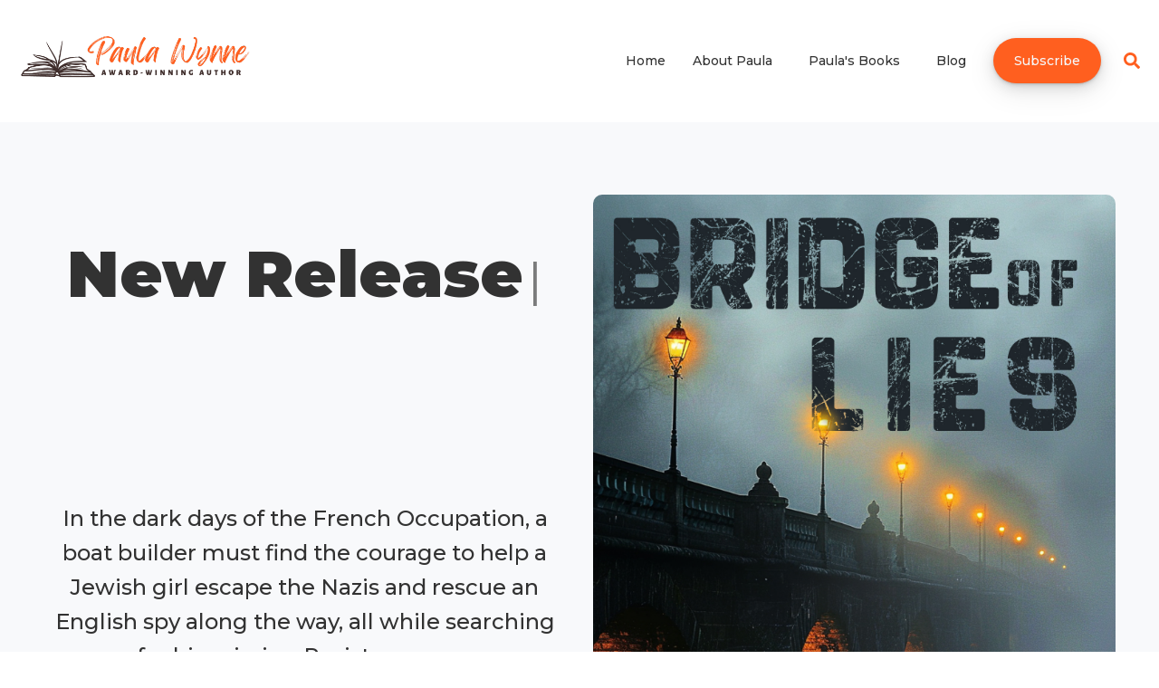

--- FILE ---
content_type: text/html; charset=UTF-8
request_url: https://paulawynne.com/index.php/?page=1
body_size: 17143
content:
<!DOCTYPE html>
<html lang="en" dir="ltr" prefix="content: http://purl.org/rss/1.0/modules/content/  dc: http://purl.org/dc/terms/  foaf: http://xmlns.com/foaf/0.1/  og: http://ogp.me/ns#  rdfs: http://www.w3.org/2000/01/rdf-schema#  schema: http://schema.org/  sioc: http://rdfs.org/sioc/ns#  sioct: http://rdfs.org/sioc/types#  skos: http://www.w3.org/2004/02/skos/core#  xsd: http://www.w3.org/2001/XMLSchema# ">
  <head>
    <meta charset="utf-8" />
<noscript><style>form.antibot * :not(.antibot-message) { display: none !important; }</style>
</noscript><link rel="canonical" href="https://paulawynne.com/index.php/" />
<link rel="shortlink" href="https://paulawynne.com/index.php/" />
<meta name="Generator" content="Drupal 10 (https://www.drupal.org)" />
<meta name="MobileOptimized" content="width" />
<meta name="HandheldFriendly" content="true" />
<meta name="viewport" content="width=device-width, initial-scale=1.0" />
<link rel="icon" href="/sites/default/files/PW%20favicon16px.png" type="image/png" />
<script>window.a2a_config=window.a2a_config||{};a2a_config.callbacks=[];a2a_config.overlays=[];a2a_config.templates={};</script>

    <title>Home Page | Paulawynne.com</title>
    <link rel="stylesheet" media="all" href="/sites/default/files/css/css_jTw12LtFqyGUumbdentxtYPie3xB9zr2t0C1fFuPAi0.css?delta=0&amp;language=en&amp;theme=teamplus&amp;include=[base64]" />
<link rel="stylesheet" media="all" href="https://unpkg.com/aos@2.3.1/dist/aos.css" />
<link rel="stylesheet" media="all" href="/sites/default/files/css/css_SojcNs0w1KRAPAGBpdg4JVbwWbKlRYBT4NTqtaBYpuQ.css?delta=2&amp;language=en&amp;theme=teamplus&amp;include=[base64]" />
<link rel="stylesheet" media="all" href="/sites/default/files/css/css_NbLnRZL6ACF2uRPwcGVjF-Bed0K3VM4TfWz4dUafiz4.css?delta=3&amp;language=en&amp;theme=teamplus&amp;include=[base64]" />
<link rel="stylesheet" media="all" href="/themes/custom/teamplus/css/components/messages.css?t8ses1" />
<link rel="stylesheet" media="all" href="/sites/default/files/css/css_Y05K10n4rm7TCmMLWo_FD5yzJL_8TkxCbr1Kl2FzINE.css?delta=5&amp;language=en&amp;theme=teamplus&amp;include=[base64]" />
<link rel="stylesheet" media="all" href="//use.fontawesome.com/releases/v5.11.2/css/all.css" />
<link rel="stylesheet" media="all" href="https://fonts.googleapis.com/css?family=Montserrat:300,300i,400,400i,500,500i,600,600i,700,700i,900,900i&amp;amp;subset=latin-ext" />
<link rel="stylesheet" media="all" href="//fonts.googleapis.com/css?family=PT+Serif:400,700,400italic,700italic&amp;subset=latin,latin-ext" />
<link rel="stylesheet" media="all" href="//fonts.googleapis.com/css?family=Source+Code+Pro&amp;subset=latin,latin-ext" />
<link rel="stylesheet" media="all" href="/sites/default/files/css/css_5G2GrT_01DsAcTciNRIErnsxV8OIgAO3FsxJAc7xHF8.css?delta=10&amp;language=en&amp;theme=teamplus&amp;include=[base64]" />

    <script src="https://use.fontawesome.com/releases/v5.13.1/js/all.js" defer crossorigin="anonymous"></script>
<script src="https://use.fontawesome.com/releases/v5.13.1/js/v4-shims.js" defer crossorigin="anonymous"></script>

  </head>
  <body class="layout-no-sidebars mt-color-scheme-orange mt-patterns-disabled mt-style-oval mt-style-button-global mt-style-form-global mt-style-image-global mt-style-menu-global mt-style-custom-global mt-link-style-animated-icon-2 wide hff-32 pff-32 sff-fyf slff-fyf fixed-header-enabled--scroll-up fixed-header-enabled slideout-side-right transparent-header-active inverted-header-enabled page-node-112 path-frontpage page-node-type-mt-landing-page">
        <a href="#main-content" class="visually-hidden focusable skip-link">
      Skip to main content
    </a>
    
      <div class="dialog-off-canvas-main-canvas" data-off-canvas-main-canvas>
    
<div class="page-container">

    
          <div class="page-top-container">
            <div class="header-container">

        
        
                                                <header role="banner" class="clearfix header region--pattern full-width two-columns region--no-paddings">
            <div class="container-fluid pl-xl-3 pr-xl-3">
                            <div class="clearfix header__container">
                <div class="row align-items-center">
                                      <div class="col-lg-3">
                                            <div class="clearfix header__section header-first">
                          <div class="region region-header-first">
    <div id="block-teamplus-branding" class="clearfix site-branding logo-enabled block block-system block-system-branding-block">
  
    
    <div class="logo-and-site-name-wrapper clearfix">
          <div class="logo">
        <a href="/" title="Home" rel="home" class="site-branding__logo">
          <img src="/sites/default/files/Paula%20Wynne%20logo_0.png" alt="Home" />
        </a>
      </div>
              </div>
</div>

  </div>

                      </div>
                                          </div>
                                                        <div class="col-lg-9">
                                            <div class="clearfix header__section header-second">
                          <div class="region region-header">
    <div id="block-mt-business-teamplus-mainnavigation" class="clearfix block block-superfish block-superfishmain">
  
    
      <div class="content">
      
<ul id="superfish-main" class="menu sf-menu sf-main sf-horizontal sf-style-none cta-active" role="menu" aria-label="Menu">
  

  
  <li id="main-standardfront-page" class="active-trail sf-depth-1 sf-no-children sf-first" role="none">
              <a href="/" class="sf-depth-1" role="menuitem">Home</a>
                      </li>


            
  <li id="main-menu-link-contenta3d79f40-e912-472d-a7bf-72cfd1125b79" class="sf-depth-1 menuparent" role="none">
              <a href="/about-paula" class="sf-depth-1 menuparent" role="menuitem" aria-haspopup="true" aria-expanded="false">About Paula</a>
                  <ul role="menu">      

  
  <li id="main-menu-link-content11928fbc-c6f9-4eca-93e8-07b9ff951696" class="sf-depth-2 sf-no-children sf-first sf-last" role="none">
              <a href="/contact" class="sf-depth-2" role="menuitem">Contact</a>
                      </li>


      </ul>              </li>


            
  <li id="main-menu-link-contentdfce38c5-4549-4466-a83b-5fb937142f99" class="sf-depth-1 menuparent" role="none">
              <a href="/all-books" class="sf-depth-1 menuparent" role="menuitem" aria-haspopup="true" aria-expanded="false">Paula&#039;s Books</a>
                  <ul role="menu">      

  
  <li id="main-menu-link-content45cee545-bd63-4847-acf7-b86849e5e2ce" class="sf-depth-2 sf-no-children sf-first" role="none">
              <a href="/albums-by-tag" class="sf-depth-2" role="menuitem">Albums</a>
                      </li>


  
  <li id="main-menu-link-contentf3b08c6a-cf04-4195-8b0e-381caac86f95" class="sf-depth-2 sf-no-children" role="none">
              <a href="/all-reviews" class="sf-depth-2" role="menuitem">Reviews</a>
                      </li>


  
  <li id="main-menu-link-contentf759907c-101c-4e05-80b4-a7412b91a620" class="sf-depth-2 sf-no-children sf-last" role="none">
              <a href="/sample-chapters" class="sf-depth-2" role="menuitem">Sample Chapters</a>
                      </li>


      </ul>              </li>


            
  <li id="main-menu-link-content5aa20f0d-b2cf-4465-abf7-87dcd6c9fcbc" class="sf-depth-1 menuparent" role="none">
              <a href="/posts-by-tag" class="sf-depth-1 menuparent" role="menuitem" aria-haspopup="true" aria-expanded="false">Blog</a>
                  <ul role="menu">      

  
  <li id="main-menu-link-content39e60d5d-a6da-4fef-a55c-b7cda81cff31" class="sf-depth-2 sf-no-children sf-first sf-last" role="none">
              <a href="/blog/writing-the-grottos-secret" class="sf-depth-2" role="menuitem">Writing The Grotto&#039;s Secret</a>
                      </li>


      </ul>              </li>


  
  <li id="main-menu-link-content71d75ee1-5494-4663-943c-87dd47178731" class="sf-depth-1 sf-no-children" role="none">
              <a href="/civicrm/profile/create?gid=14&amp;reset=1" class="sf-depth-1" role="menuitem">Subscribe</a>
                      </li>


</ul>

    </div>
  </div>

<div class="search-block-form clearfix block block-type--mt-modal block-search block-search-form-block" data-drupal-selector="search-block-form" id="block-mt-business-teamplus-searchform" role="search">
  
    
      <div class="content">
      <button type="button" class="modal-icon-button" data-toggle="modal" data-target="#block-id-block-mt-business-teamplus-searchform">
        <i class="modal-icon fas fa-search"></i>
      </button>
      <div class="modal fade" id="block-id-block-mt-business-teamplus-searchform" tabindex="-1" role="dialog" aria-hidden="true">
        <button type="button" class="close" data-dismiss="modal" aria-label="Close"><span aria-hidden="true">&times;</span></button>
        <div class="modal-dialog modal-dialog-centered modal-lg" role="document">
          <div class="modal-content">
            <form action="/search/node" method="get" id="search-block-form" accept-charset="UTF-8">
  <div class="js-form-item form-item js-form-type-search form-type-search js-form-item-keys form-item-keys form-no-label">
      <label for="edit-keys" class="visually-hidden">Search</label>
        <input title="Enter the terms you wish to search for." placeholder="Search..." data-drupal-selector="edit-keys" type="search" id="edit-keys" name="keys" value="" size="15" maxlength="128" class="form-search" />

        </div>
<div data-drupal-selector="edit-actions" class="form-actions js-form-wrapper form-wrapper" id="edit-actions"><input class="search-form__submit button js-form-submit form-submit" data-drupal-selector="edit-submit" type="submit" id="edit-submit" value="Search" />
</div>

</form>

          </div>
        </div>
      </div>
    </div>
  </div>

  </div>

                      </div>
                                          </div>
                                                    </div>
              </div>
                          </div>
          </header>
                  
      </div>
          </div>
      
      <div class="system-messages clearfix">
      <div class="container">
        <div class="row">
          <div class="col-12">
              <div class="region region-system-messages">
    <div data-drupal-messages-fallback class="hidden"></div>

  </div>

          </div>
        </div>
      </div>
    </div>
  
    
  <div id="main-content" class="clearfix main-content">
    <div>
      <div class="clearfix main-content__container">
        <div>
          <section>
                        <div class="clearfix main-content__section mt-no-opacity"
                          data-animate-effect="fadeIn"
            >
                            <div class="region region-content">
    <article data-history-node-id="112" about="/index.php/home-page" class="node node--type-mt-landing-page node--promoted node--view-mode-full clearfix">
  <div class="node__container">
    <div class="node__main-content clearfix">
      <header class="node__header">
                  
                    
                        </header>
              <div  class="region--dark-typography region--accent-background bg-color _none"><div  class="container-fluid">  
  <div  class="layout row layout-builder__layout">
    
                        <div  class="col-12">
          
          
<div class="_none clearfix block block-layout-builder block-inline-blockmt-hero-v2 block-mt-hero-v2">
  
    
      <div class="content two-columns align-items-start">
      <div class="container">
        <div class="row align-items-start">
          <div class="col-lg-6 pt-xl-4 pt-0 hero-column-first order-lg-1 order-2">
                        
      <div class="field field--name-field-mt-hero-v2-title field--type-string field--label-hidden mt-typing-animation-enabled field__items">
            
        <div class="typed-strings">
                        <div class="field__item">New Release</div>
                  <div class="field__item">Bridge of Lies</div>
                      </div>
        <div class="typed"></div>
          </div>
  
            <div class="clearfix text-formatted field field--name-field-mt-hero-v2-description field--type-text-long field--label-hidden field__item"><p>In the dark days of the French Occupation, a boat builder must find the courage to help a Jewish girl escape the Nazis and rescue an English spy along the way, all while searching for his missing Resistance son.</p>

<p>Enter your details in the pre-order notification to receive an early notice when the book is launched. All readers registering for the pre-order notice will be invited to apply for review copies and receive sample chapters.</p>

<p>There will also be <strong>FREE short stories available during the launch</strong>. To receive free "shorts" - sign up to the pre-order notice, and you will be sent a link to claim the stories when the book launches. Watch out for it and apply quickly when you see the notice, because there will be a limited amount of time to claim the free short stories!</p></div>
      
      <div class="field field--name-field-mt-hero-v2-action field--type-link field--label-hidden field__items">
              <div class="mt-button d-sm-inline-block mb-3 field__item"><a href="https://paulawynne.com/civicrm/profile/create?gid=14&amp;reset=1">Join Paula&#039;s Mailing List</a></div>
          </div>
  
                      </div>
                      <div class="col-lg-6 hero-column-second  order-lg-2 text-right">
                                  <div class="overlay-container">
                    <span class="overlay">
                                              <a target="_blank" class="overlay-target-link" href="https://paulawynne.com/civicrm/profile/create?gid=14&amp;reset=1"></a>
                                          </span>
                    
            <div class="field field--name-field-mt-hero-v2-image field--type-image field--label-hidden field__item">  <img loading="lazy" src="/sites/default/files/custom-blocks/Bridge%20of%20Lies%20Cover%20High%20Res.jpg" width="1524" height="2339" alt="Bridge of Lies by Paula Wynne" title="Bridge of Lies by Paula Wynne" typeof="foaf:Image" />

</div>
      
                  </div>
                            </div>
                  </div>
      </div>

    </div>
  </div>
<div class="_none clearfix block block-layout-builder block-inline-blockbasic">
  
      <h2 class="title">Paula&#039;s VIP Mailing List</h2>
    
      <div class="content">
      
            <div class="clearfix text-formatted field field--name-body field--type-text-with-summary field--label-hidden field__item"><p class="text-align-center">Be the first to hear about new books, review copies and book giveaways.</p>

<p class="text-align-center"><a class="mt-button" href="https://paulawynne.com/civicrm/profile/create?gid=14&amp;reset=1">Join VIP Mailing List</a></p>
</div>
      
    </div>
  </div>

        </div>
                                                                                                                                                                                              
  </div>

</div></div><div  class="_none"><div  class="container">  
  <div  class="layout row layout-builder__layout">
    
                        <div  class="col-12">
          <div class="_none clearfix block block-layout-builder block-inline-blockbasic">
  
      <h2 class="title">Download Sample Chapters</h2>
    
      <div class="content">
      
            <div class="clearfix text-formatted field field--name-body field--type-text-with-summary field--label-hidden field__item"><p>Click on any of Paula's books shown below, then click the tab called Sample Chapters and download sample chapters of any book to try before you buy. Or pop over to browse all <a href="/books-by-tag">Paula's books</a> and download Sample Chapters the same way.</p>
</div>
      
    </div>
  </div>
<div class="views-element-container _none clearfix block block-views block-views-blockmt-related-nodes-carousel-block-3">
  
    
        <div><div class="view-mt-carousel view view-mt-related-nodes-carousel view-id-mt_related_nodes_carousel view-display-id-block_3 js-view-dom-id-fb6e686340418a43c7711bbb0878c3c5453960057929d386f60b52d73124aad5">
  
    
      
      <div class="view-content">
      <div>
  
  <ul class="owl-carousel mt-carousel-container mt-carousel-related-nodes">

          <li class="mt-carousel-item">

<article data-history-node-id="340" about="/books/dolls-of-deceit" class="node node--type-mt-product node--promoted node--view-mode-mt-teaser-tile mt-mobile-layout-1-col region--default-background mt-style-custom-all">
  
  

      <div class="teaser-tile-image-container">
              <div class="teaser-tile-image">
          
            <div class="field field--name-field-mt-prd-teaser-image field--type-image field--label-hidden field__item">  <div class="overlay-container">
    <span class="overlay overlay--colored">
      <a class="overlay-target-link image-popup" href="/books/dolls-of-deceit"></a>
    </span>
    <img loading="lazy" src="/sites/default/files/styles/book_portrait/public/products/Dolls%20of%20Deceit%20Cover%20FD%20High%20Res_1.jpg?itok=XNTPZC1t" width="400" height="614" alt="Dolls of Deceit" title="Dolls of Deceit" typeof="foaf:Image" class="image-style-book-portrait" />


  </div>
</div>
      
        </div>
                      </div>
  
  <div class="p-4 mt-teaser-tile-card">
    <div class="row align-items-center mb-2">
              <h4 class="mt-0 mb-0 node__title col">
          <a href="/books/dolls-of-deceit" rel="bookmark"><span class="field field--name-title field--type-string field--label-hidden">Dolls of Deceit</span>
</a>
        </h4>
                    <div class="teaser-tile-subtitle col-auto">
          
            <div class="field field--name-field-mt-prd-price field--type-string field--label-hidden field__item">1.99</div>
      
        </div>
          </div>

    
          <div class="node__content">
        
            <div class="clearfix text-formatted field field--name-field-mt-prd-subheader-body field--type-text-with-summary field--label-hidden field__item"><p>In a world of shattered innocence, can a dollmaker's daughter piece together a family from the fragments of war?</p></div>
      
      </div>
    
      </div>
</article>
</li>
          <li class="mt-carousel-item">

<article data-history-node-id="2" about="/books/the-grottos-secret" class="node node--type-mt-product node--promoted node--view-mode-mt-teaser-tile mt-mobile-layout-1-col region--default-background mt-style-custom-all">
  
  

      <div class="teaser-tile-image-container">
              <div class="teaser-tile-image">
          
            <div class="field field--name-field-mt-prd-teaser-image field--type-image field--label-hidden field__item">  <div class="overlay-container">
    <span class="overlay overlay--colored">
      <a class="overlay-target-link image-popup" href="/books/the-grottos-secret"></a>
    </span>
    <img loading="lazy" src="/sites/default/files/styles/book_portrait/public/products/the-grottos-secret-by-paula-wynne_0.jpg?itok=PTeG1VB6" width="400" height="588" alt="The Grotto&#039;s Secret - Book 1 The Torcal Trilogy" title="The Grotto&#039;s Secret - Book 1 The Torcal Trilogy" typeof="foaf:Image" class="image-style-book-portrait" />


  </div>
</div>
      
        </div>
                      </div>
  
  <div class="p-4 mt-teaser-tile-card">
    <div class="row align-items-center mb-2">
              <h4 class="mt-0 mb-0 node__title col">
          <a href="/books/the-grottos-secret" rel="bookmark"><span class="field field--name-title field--type-string field--label-hidden">The Grotto&#039;s Secret</span>
</a>
        </h4>
                    <div class="teaser-tile-subtitle col-auto">
          
            <div class="field field--name-field-mt-prd-price field--type-string field--label-hidden field__item">1.99</div>
      
        </div>
          </div>

    
          <div class="node__content">
        
            <div class="clearfix text-formatted field field--name-field-mt-prd-subheader-body field--type-text-with-summary field--label-hidden field__item"><p>An award-winning Historical Conspiracy Thriller for fans of Glenn Cooper, Kate Mosse and James Rollins!</p></div>
      
      </div>
    
      </div>
</article>
</li>
          <li class="mt-carousel-item">

<article data-history-node-id="3" about="/books/elixa" class="node node--type-mt-product node--promoted node--view-mode-mt-teaser-tile mt-mobile-layout-1-col region--default-background mt-style-custom-all">
  
  

      <div class="teaser-tile-image-container">
              <div class="teaser-tile-image">
          
            <div class="field field--name-field-mt-prd-teaser-image field--type-image field--label-hidden field__item">  <div class="overlay-container">
    <span class="overlay overlay--colored">
      <a class="overlay-target-link image-popup" href="/books/elixa"></a>
    </span>
    <img loading="lazy" src="/sites/default/files/styles/book_portrait/public/products/elixa_june_2019_0.jpg?itok=DWOFnMWy" width="400" height="608" alt="Elixa - Prequel To The Torcal Trilogy" title="Elixa - Prequel To The Torcal Trilogy" typeof="foaf:Image" class="image-style-book-portrait" />


  </div>
</div>
      
        </div>
                      </div>
  
  <div class="p-4 mt-teaser-tile-card">
    <div class="row align-items-center mb-2">
              <h4 class="mt-0 mb-0 node__title col">
          <a href="/books/elixa" rel="bookmark"><span class="field field--name-title field--type-string field--label-hidden">Elixa</span>
</a>
        </h4>
                    <div class="teaser-tile-subtitle col-auto">
          
            <div class="field field--name-field-mt-prd-price field--type-string field--label-hidden field__item">0.99</div>
      
        </div>
          </div>

    
          <div class="node__content">
        
            <div class="clearfix text-formatted field field--name-field-mt-prd-subheader-body field--type-text-with-summary field--label-hidden field__item"><p>Conspiracy, heresy, the might of the medieval church, a mysterious Moor, alchemy, a love-struggle and a touch of the supernatural. It's all woven into this story about a girl living at Abadía del Torcal.</p></div>
      
      </div>
    
      </div>
</article>
</li>
          <li class="mt-carousel-item">

<article data-history-node-id="52" about="/books/mask-of-secrets" class="node node--type-mt-product node--promoted node--view-mode-mt-teaser-tile mt-mobile-layout-1-col region--default-background mt-style-custom-all">
  
  

      <div class="teaser-tile-image-container">
              <div class="teaser-tile-image">
          
            <div class="field field--name-field-mt-prd-teaser-image field--type-image field--label-hidden field__item">  <div class="overlay-container">
    <span class="overlay overlay--colored">
      <a class="overlay-target-link image-popup" href="/books/mask-of-secrets"></a>
    </span>
    <img loading="lazy" src="/sites/default/files/styles/book_portrait/public/products/Mask%20of%20Secrets%20HandMade.jpg?itok=VZyqaOp9" width="400" height="614" alt="Mask of Secrets" title="Mask of Secrets" typeof="foaf:Image" class="image-style-book-portrait" />


  </div>
</div>
      
        </div>
                      </div>
  
  <div class="p-4 mt-teaser-tile-card">
    <div class="row align-items-center mb-2">
              <h4 class="mt-0 mb-0 node__title col">
          <a href="/books/mask-of-secrets" rel="bookmark"><span class="field field--name-title field--type-string field--label-hidden">Mask of Secrets</span>
</a>
        </h4>
                    <div class="teaser-tile-subtitle col-auto">
          
            <div class="field field--name-field-mt-prd-price field--type-string field--label-hidden field__item">2.99</div>
      
        </div>
          </div>

    
          <div class="node__content">
        
            <div class="clearfix text-formatted field field--name-field-mt-prd-subheader-body field--type-text-with-summary field--label-hidden field__item"><p>Three countries. Two cousins. One dark secret, a killer will do anything to bury.</p></div>
      
      </div>
    
      </div>
</article>
</li>
          <li class="mt-carousel-item">

<article data-history-node-id="60" about="/books/the-luna-legacy" class="node node--type-mt-product node--promoted node--view-mode-mt-teaser-tile mt-mobile-layout-1-col region--default-background mt-style-custom-all">
  
  

      <div class="teaser-tile-image-container">
              <div class="teaser-tile-image">
          
            <div class="field field--name-field-mt-prd-teaser-image field--type-image field--label-hidden field__item">  <div class="overlay-container">
    <span class="overlay overlay--colored">
      <a class="overlay-target-link image-popup" href="/books/the-luna-legacy"></a>
    </span>
    <img loading="lazy" src="/sites/default/files/styles/book_portrait/public/products/the-luna-legacy-nov2018-400_0.jpg?itok=Z9uQhZFm" width="400" height="600" alt="The Luna Legacy - A Historical Mystery Thriller" title="The Luna Legacy - A Historical Mystery Thriller" typeof="foaf:Image" class="image-style-book-portrait" />


  </div>
</div>
      
        </div>
                      </div>
  
  <div class="p-4 mt-teaser-tile-card">
    <div class="row align-items-center mb-2">
              <h4 class="mt-0 mb-0 node__title col">
          <a href="/books/the-luna-legacy" rel="bookmark"><span class="field field--name-title field--type-string field--label-hidden">The Luna Legacy</span>
</a>
        </h4>
                    <div class="teaser-tile-subtitle col-auto">
          
            <div class="field field--name-field-mt-prd-price field--type-string field--label-hidden field__item">£3.99</div>
      
        </div>
          </div>

    
          <div class="node__content">
        
            <div class="clearfix text-formatted field field--name-field-mt-prd-subheader-body field--type-text-with-summary field--label-hidden field__item"><p>Living as a man and pregnant with Christopher Columbus’s child, Ana-María de Carbonela is given a secret mission by Queen Isabella to find and protect an ancient secret.</p></div>
      
      </div>
    
      </div>
</article>
</li>
          <li class="mt-carousel-item">

<article data-history-node-id="47" about="/books/bridge-of-lies" class="node node--type-mt-product node--promoted node--view-mode-mt-teaser-tile mt-mobile-layout-1-col region--default-background mt-style-custom-all">
  
  

      <div class="teaser-tile-image-container">
              <div class="teaser-tile-image">
          
            <div class="field field--name-field-mt-prd-teaser-image field--type-image field--label-hidden field__item">  <div class="overlay-container">
    <span class="overlay overlay--colored">
      <a class="overlay-target-link image-popup" href="/books/bridge-of-lies"></a>
    </span>
    <img loading="lazy" src="/sites/default/files/styles/book_portrait/public/products/Bridge%20of%20Spies%20Cover%20High%20Res.jpg?itok=rWv4e64n" width="400" height="614" alt="Bridge of Lies by Paula Wynne" title="Bridge of Lies by Paula Wynne" typeof="foaf:Image" class="image-style-book-portrait" />


  </div>
</div>
      
        </div>
                      </div>
  
  <div class="p-4 mt-teaser-tile-card">
    <div class="row align-items-center mb-2">
              <h4 class="mt-0 mb-0 node__title col">
          <a href="/books/bridge-of-lies" rel="bookmark"><span class="field field--name-title field--type-string field--label-hidden">Bridge of Lies</span>
</a>
        </h4>
                    <div class="teaser-tile-subtitle col-auto">
          
            <div class="field field--name-field-mt-prd-price field--type-string field--label-hidden field__item">3.99</div>
      
        </div>
          </div>

    
          <div class="node__content">
        
            <div class="clearfix text-formatted field field--name-field-mt-prd-subheader-body field--type-text-with-summary field--label-hidden field__item"><p>Can a reclusive French boatbuilder, amidst a world at war, cross the bridge that leads to heroism?</p></div>
      
      </div>
    
      </div>
</article>
</li>
          <li class="mt-carousel-item">

<article data-history-node-id="61" about="/books/the-sacred-symbol" class="node node--type-mt-product node--promoted node--view-mode-mt-teaser-tile mt-mobile-layout-1-col region--default-background mt-style-custom-all">
  
  

      <div class="teaser-tile-image-container">
              <div class="teaser-tile-image">
          
            <div class="field field--name-field-mt-prd-teaser-image field--type-image field--label-hidden field__item">  <div class="overlay-container">
    <span class="overlay overlay--colored">
      <a class="overlay-target-link image-popup" href="/books/the-sacred-symbol"></a>
    </span>
    <img loading="lazy" src="/sites/default/files/styles/book_portrait/public/products/the-sacred-symbol-book-cover_0.jpg?itok=K4kUF1fy" width="400" height="588" alt="The Sacred Symbol Historical Mystery Thriller" title="The Sacred Symbol Historical Mystery Thriller" typeof="foaf:Image" class="image-style-book-portrait" />


  </div>
</div>
      
        </div>
                      </div>
  
  <div class="p-4 mt-teaser-tile-card">
    <div class="row align-items-center mb-2">
              <h4 class="mt-0 mb-0 node__title col">
          <a href="/books/the-sacred-symbol" rel="bookmark"><span class="field field--name-title field--type-string field--label-hidden">The Sacred Symbol</span>
</a>
        </h4>
                    <div class="teaser-tile-subtitle col-auto">
          
            <div class="field field--name-field-mt-prd-price field--type-string field--label-hidden field__item">2.99</div>
      
        </div>
          </div>

    
          <div class="node__content">
        
            <div class="clearfix text-formatted field field--name-field-mt-prd-subheader-body field--type-text-with-summary field--label-hidden field__item"><p>Historical Mystery Thriller for fans of Dan Brown and Kate Mosse</p></div>
      
      </div>
    
      </div>
</article>
</li>
          <li class="mt-carousel-item">

<article data-history-node-id="54" about="/books/flying-without-wings" class="node node--type-mt-product node--promoted node--view-mode-mt-teaser-tile mt-mobile-layout-1-col region--default-background mt-style-custom-all">
  
  

      <div class="teaser-tile-image-container">
              <div class="teaser-tile-image">
          
            <div class="field field--name-field-mt-prd-teaser-image field--type-image field--label-hidden field__item">  <div class="overlay-container">
    <span class="overlay overlay--colored">
      <a class="overlay-target-link image-popup" href="/books/flying-without-wings"></a>
    </span>
    <img loading="lazy" src="/sites/default/files/styles/book_portrait/public/products/flying-without-wings-paula-wynne_0.jpg?itok=d5RH00C8" width="400" height="597" alt="Flying Without Wings - A World War II Thriller" title="Flying Without Wings - A World War II Thriller" typeof="foaf:Image" class="image-style-book-portrait" />


  </div>
</div>
      
        </div>
                      </div>
  
  <div class="p-4 mt-teaser-tile-card">
    <div class="row align-items-center mb-2">
              <h4 class="mt-0 mb-0 node__title col">
          <a href="/books/flying-without-wings" rel="bookmark"><span class="field field--name-title field--type-string field--label-hidden">Flying Without Wings</span>
</a>
        </h4>
                    <div class="teaser-tile-subtitle col-auto">
          
            <div class="field field--name-field-mt-prd-price field--type-string field--label-hidden field__item">2.99</div>
      
        </div>
          </div>

    
          <div class="node__content">
        
            <div class="clearfix text-formatted field field--name-field-mt-prd-subheader-body field--type-text-with-summary field--label-hidden field__item"><p>A young prisoner Johan Falkner swears revenge on the fleeing Nazis who have robbed him of so much.</p></div>
      
      </div>
    
      </div>
</article>
</li>
    
  </ul>

</div>

    </div>
  
          
      </div>
</div>

  </div>
<div class="views-element-container _none clearfix block block-views block-views-blockmt-testimonials-tiles-block-1">
  
      <h2 class="title">Happy Readers</h2>
    
        <div><div class="view view-mt-testimonials-tiles view-id-mt_testimonials_tiles view-display-id-block_1 js-view-dom-id-3a498c21c7b7c3260053e41a11c196e260f1391288a80f96e86f980c33de85eb">
  
    
      <div class="view-header">
      <p class="text-center">Reviewers love my books!</p><p></p>
    </div>
          <div class="attachment attachment-before">
      <div class="views-element-container"><div class="view view-mt-testimonials-tiles view-id-mt_testimonials_tiles view-display-id-attachment_1 js-view-dom-id-205d386f5b92f5ba4873dc2687346de644e3e336d2c13462f76dec71ed1e0754">
  
    
      
      <div class="view-content">
      <div>
  
  <ul class="row list-unstyled mb-0">

          <li class="col-lg-8 ml-md-auto mr-md-auto views-row">
  <article data-history-node-id="43" about="/reviews/a-fascinating-read-spreading-over-4-decades" class="node node--type-mt-testimonial node--promoted node--sticky node--view-mode-mt-featured-teaser fixed-width mb-5 pb-4 node--view-mode-mt-featured-teaser-2">
  <div class="mt-style-custom-all region--default-background p-4">
    <div class="row align-items-center">
              <div class="col-md-3 col-sm-4 col-8 ml-auto mr-auto mb-3 mb-md-0">
          
            <div class="field field--name-field-mt-tst-testimonial-image field--type-image field--label-hidden field__item">  <div class="overlay-container overlay-container--circle">
    <span class="overlay overlay--colored">
      <a class="overlay-target-link image-popup" href="/reviews/a-fascinating-read-spreading-over-4-decades"></a>
    </span>
    <img loading="lazy" src="/sites/default/files/styles/mt_testimonial/public/testimonials/Bre-reviewer.jpg?itok=PWnlNjeb" width="100" height="100" alt="Flying Without Wings was different stories woven together" typeof="foaf:Image" class="image-style-mt-testimonial" />


  </div>
</div>
      
        </div>
            <div class="pl-md-5 col-md-9 col-sm-8 col-12">

                  <div class="featured-teaser-content">
            <div class="quote-icon">"</div>            
            <div class="clearfix text-formatted field field--name-field-mt-tst-body field--type-text-with-summary field--label-hidden field__item"><p>"<span><span><span><span>I enjoyed reading, Flying Without Wings, at times it was uncomfortable reading but then again, given the subject it would never be your cosy novel. This book was different stories woven together, giving each character a different view point on the events occurring throughout the book. I love reading, and I have read many books that have started off good, building interest and then just fizzle out with a bland ending. Paula’s books are never like that, when I have finished reading them I am happy in the knowledge that my time has not been wasted. Paula Wynne is a wonderful and creative writer. I eagerly await her next book."&nbsp; - Bre</span></span></span></span></p></div>
      
          </div>
        
        
        <div class="featured-teaser-footer">
          
                      <h2 class="mt-0 node__title">
              <a href="/books/flying-without-wings" rel="bookmark"><span class="field field--name-title field--type-string field--label-hidden">A fascinating read spreading over 4 decades</span>
</a>
            </h2>
                    
          
            <div class="field field--name-field-mt-tst-subtitle field--type-string field--label-hidden field__item">Bre- Amazon Reviewer</div>
      
        </div>

              </div>

    </div>
  </div>
</article>
</li>
    
  </ul>

</div>

    </div>
  
          
      </div>
</div>

    </div>
  
      <div class="view-content">
      <div>
  
  <ul class="row list-unstyled mb-0">

          <li class="col-xl-3 col-lg-6 col-md-6 views-row">
  <article data-history-node-id="160" about="/index.php/reviews/godiva-2000" class="node node--type-mt-testimonial node--promoted node--view-mode-mt-teaser-tile-text precontent-enabled clearfix node--view-mode-mt-teaser-tile-text-2">
  
  

  <div class="node__container">
    <div class="node__main-content clearfix">

        
        <div class="mt-style-custom-all region--default-background p-4">

                      <div class="teaser-tile-text-precontent">
              
            <div class="field field--name-field-mt-tst-testimonial-image field--type-image field--label-hidden field__item">  <div class="overlay-container overlay-container--circle">
    <span class="overlay overlay--colored">
      <a class="overlay-target-link image-popup" href="/index.php/reviews/godiva-2000"></a>
    </span>
    <img loading="lazy" src="/sites/default/files/styles/mt_testimonial/public/testimonials/Godiva2000_0.png?itok=GiIxf96B" width="512" height="512" alt="This book will appeal to readers who enjoy symbol mysteries (The Da Vinci Code etc.), crime thrillers and historical stories" typeof="foaf:Image" class="image-style-mt-testimonial" />


  </div>
</div>
      
            </div>
          
                      <div class="teaser-tile-text-content">
              
            <div class="clearfix text-formatted field field--name-field-mt-tst-body field--type-text-with-summary field--label-hidden field__item"><p><span><span><span><span>"This book will appeal to readers who enjoy symbol mysteries (The Da Vinci Code etc.), crime </span></span></span></span></p></div>
      
            </div>
            
          
          <div class="teaser-tile-text-footer">
            <h4 class="node__title mt-0">
              <a href="/index.php/books/the-sacred-symbol" rel="bookmark"><span class="field field--name-title field--type-string field--label-hidden">Godiva 2000</span>
</a>
            </h4>
            
          </div>
        </div>

    </div>
  </div>

</article>
</li>
          <li class="col-xl-3 col-lg-6 col-md-6 views-row">
  <article data-history-node-id="159" about="/index.php/reviews/firedancer" class="node node--type-mt-testimonial node--promoted node--view-mode-mt-teaser-tile-text precontent-enabled clearfix node--view-mode-mt-teaser-tile-text-2">
  
  

  <div class="node__container">
    <div class="node__main-content clearfix">

        
        <div class="mt-style-custom-all region--default-background p-4">

                      <div class="teaser-tile-text-precontent">
              
            <div class="field field--name-field-mt-tst-testimonial-image field--type-image field--label-hidden field__item">  <div class="overlay-container overlay-container--circle">
    <span class="overlay overlay--colored">
      <a class="overlay-target-link image-popup" href="/index.php/reviews/firedancer"></a>
    </span>
    <img loading="lazy" src="/sites/default/files/styles/mt_testimonial/public/testimonials/firedancer.jpg?itok=pR2FEiKZ" width="700" height="1080" alt="The Grotto&#039;s secret will keep fans of all genres keenly turning pages to unravel the tangled truth" typeof="foaf:Image" class="image-style-mt-testimonial" />


  </div>
</div>
      
            </div>
          
                      <div class="teaser-tile-text-content">
              
            <div class="clearfix text-formatted field field--name-field-mt-tst-body field--type-text-with-summary field--label-hidden field__item"><p><span><span><span><span>"With the same, seamless skill as Kate Moss's Labyrinth, Ms Wynne's story slips between two r</span></span></span></span></p></div>
      
            </div>
            
          
          <div class="teaser-tile-text-footer">
            <h4 class="node__title mt-0">
              <a href="/index.php/books/the-grottos-secret" rel="bookmark"><span class="field field--name-title field--type-string field--label-hidden">Firedancer</span>
</a>
            </h4>
            
            <div class="field field--name-field-mt-tst-subtitle field--type-string field--label-hidden field__item">Amazon Reviewer</div>
      
          </div>
        </div>

    </div>
  </div>

</article>
</li>
          <li class="col-xl-3 col-lg-6 col-md-6 views-row">
  <article data-history-node-id="158" about="/index.php/reviews/susan-reviewer" class="node node--type-mt-testimonial node--promoted node--view-mode-mt-teaser-tile-text precontent-enabled clearfix node--view-mode-mt-teaser-tile-text-2">
  
  

  <div class="node__container">
    <div class="node__main-content clearfix">

        
        <div class="mt-style-custom-all region--default-background p-4">

                      <div class="teaser-tile-text-precontent">
              
            <div class="field field--name-field-mt-tst-testimonial-image field--type-image field--label-hidden field__item">  <div class="overlay-container overlay-container--circle">
    <span class="overlay overlay--colored">
      <a class="overlay-target-link image-popup" href="/index.php/reviews/susan-reviewer"></a>
    </span>
    <img loading="lazy" src="/sites/default/files/styles/mt_testimonial/public/testimonials/susan%20reviewer.jpg?itok=xVTDsQBl" width="999" height="1080" alt="Susan Reviewer" typeof="foaf:Image" class="image-style-mt-testimonial" />


  </div>
</div>
      
            </div>
          
                      <div class="teaser-tile-text-content">
              
            <div class="clearfix text-formatted field field--name-field-mt-tst-body field--type-text-with-summary field--label-hidden field__item"><p><span><span><span><span>"Having read the Grotto's Secret and really enjoyed it.</span></span></span></span></p></div>
      
            </div>
            
          
          <div class="teaser-tile-text-footer">
            <h4 class="node__title mt-0">
              <a href="/index.php/books/elixa" rel="bookmark"><span class="field field--name-title field--type-string field--label-hidden">Susan Reviewer</span>
</a>
            </h4>
            
            <div class="field field--name-field-mt-tst-subtitle field--type-string field--label-hidden field__item">Amazon Reviewer</div>
      
          </div>
        </div>

    </div>
  </div>

</article>
</li>
          <li class="col-xl-3 col-lg-6 col-md-6 views-row">
  <article data-history-node-id="157" about="/index.php/reviews/angie-ranner" class="node node--type-mt-testimonial node--promoted node--view-mode-mt-teaser-tile-text precontent-enabled clearfix node--view-mode-mt-teaser-tile-text-2">
  
  

  <div class="node__container">
    <div class="node__main-content clearfix">

        
        <div class="mt-style-custom-all region--default-background p-4">

                      <div class="teaser-tile-text-precontent">
              
            <div class="field field--name-field-mt-tst-testimonial-image field--type-image field--label-hidden field__item">  <div class="overlay-container overlay-container--circle">
    <span class="overlay overlay--colored">
      <a class="overlay-target-link image-popup" href="/index.php/reviews/angie-ranner"></a>
    </span>
    <img loading="lazy" src="/sites/default/files/styles/mt_testimonial/public/testimonials/angie%20ranner%20reviewer%20of%20Elixa.jpg?itok=-_3k9CpB" width="700" height="1080" alt=" angie ranner reviewer of Elixa" typeof="foaf:Image" class="image-style-mt-testimonial" />


  </div>
</div>
      
            </div>
          
                      <div class="teaser-tile-text-content">
              
            <div class="clearfix text-formatted field field--name-field-mt-tst-body field--type-text-with-summary field--label-hidden field__item"><p>"<span><span><span><span>Having read The Torqual Trilogy first, this prequel ties the trilogy together nicely giving </span></span></span></span></p></div>
      
            </div>
            
          
          <div class="teaser-tile-text-footer">
            <h4 class="node__title mt-0">
              <a href="/index.php/books/elixa" rel="bookmark"><span class="field field--name-title field--type-string field--label-hidden">Angie Ranner</span>
</a>
            </h4>
            
            <div class="field field--name-field-mt-tst-subtitle field--type-string field--label-hidden field__item">Amazon Reviewer</div>
      
          </div>
        </div>

    </div>
  </div>

</article>
</li>
    
  </ul>

</div>

    </div>
  
          <div class="more-link"><a href="/index.php/testimonials-3-col-2" class="mt-link-stylable">View all testimonials</a></div>

      </div>
</div>

  </div>

        </div>
                                                                                                                                                                                              
  </div>

</div></div><div  class="py-5 region--dark-typography region--bright-background bg-color _none"><div  class="container">  
  <div  class="layout row layout-builder__layout">
    
                        <div  class="col-12">
          <div class="views-element-container _none bs-pb-3 clearfix block block-views block-views-blockmt-posts-grid-block-3 mt-view-header-enabled">
  
      <h2 class="title">Blog Posts</h2>
    
      <div class="mt-view-header">Join my writing journey with images of my writing inspiration, writing guides and writing advice and news worth sharing.</div>
        <div><div class="view view-mt-posts-grid view-id-mt_posts_grid view-display-id-block_3 js-view-dom-id-23abc68c9d9659e4ca1e3d79bb1884d046b22abecf2a09d46fb3e61165985738">
  
    
      <div class="view-header">
      <div class="mt-view-header">Join my writing journey with images of my writing inspiration, writing guides and writing advice and news worth sharing.</div>
    </div>
      
      <div class="view-content">
      <div>
  
  <ul class="row list-unstyled mb-0">

          <li class="col-lg-4 col-md-6 views-row">
  
<article data-history-node-id="99" about="/historical-thrillers-with-a-conspiracy-twist/six-classic-historical-thrillers-with-a-conspiracy" class="node node--type-mt-post node--promoted node--view-mode-mt-teaser-tile mt-mobile-layout-1-col region--default-background mt-style-custom-all">
  
  

      <div class="teaser-tile-image-container">
              <div class="teaser-tile-image">
          
      <div class="field field--name-field-mt-pst-image field--type-entity-reference field--label-hidden field__items">
      <div class="images-container clearfix">
        <div class="image-preview clearfix">
          <div class="image-wrapper clearfix">
            <div class="field__item">
                <div class="overlay-container">
    <span class="overlay overlay--colored">
      <a class="overlay-target-link image-popup" href="/historical-thrillers-with-a-conspiracy-twist/six-classic-historical-thrillers-with-a-conspiracy"></a>
    </span>
    <img loading="lazy" src="/sites/default/files/styles/mt_large/public/posts/Best-Historical-Thrillers-With-A-Conspiracy-Twist-books.jpg?itok=r8nhFC07" width="1350" height="730" alt=" Best-Historical-Thrillers-With-A-Conspiracy-Twist-books" typeof="foaf:Image" class="image-style-mt-large" />


  </div>

            </div>
          </div>
                  </div>
              </div>
    </div>
  
        </div>
                      </div>
  
  <div class="p-4 mt-teaser-tile-card">
    <div class="row align-items-center mb-2">
              <h4 class="mt-0 mb-0 node__title col">
          <a href="/historical-thrillers-with-a-conspiracy-twist/six-classic-historical-thrillers-with-a-conspiracy" rel="bookmark"><span class="field field--name-title field--type-string field--label-hidden">Six Classic Historical Thrillers With A Conspiracy Twist</span>
</a>
        </h4>
                </div>

          <div class="row teaser-tile-content-wrapper align-items-center">
                  <div class="teaser-tile-pre-content col-auto">
                                      <div class="teaser-tile-pre-content-item">
                            <div class="field field--name-field-mt-pst-category field--type-entity-reference field--label-hidden field--entity-reference-target-type-taxonomy-term clearfix field__item"><a href="/blog/historical-thrillers-with-a-conspiracy-twist" hreflang="en">Historical Thrillers With A Conspiracy Twist</a></div>
      
              </div>
                      </div>
        
        
              </div>
    
    
      </div>
</article>
</li>
          <li class="col-lg-4 col-md-6 views-row">
  
<article data-history-node-id="101" about="/novel-inspiration/behind-the-scenes-of-the-grottos-secret" class="node node--type-mt-post node--promoted node--view-mode-mt-teaser-tile mt-mobile-layout-1-col region--default-background mt-style-custom-all">
  
  

      <div class="teaser-tile-image-container">
              <div class="teaser-tile-image">
          
      <div class="field field--name-field-mt-pst-image field--type-entity-reference field--label-hidden field__items">
      <div class="images-container clearfix">
        <div class="image-preview clearfix">
          <div class="image-wrapper clearfix">
            <div class="field__item">
                <div class="overlay-container">
    <span class="overlay overlay--colored">
      <a class="overlay-target-link image-popup" href="/novel-inspiration/behind-the-scenes-of-the-grottos-secret"></a>
    </span>
    <img loading="lazy" src="/sites/default/files/styles/mt_large/public/posts/dexter_and_paula_0.jpg?itok=xUtw9pQw" width="1350" height="730" alt="Dexter and Paula" typeof="foaf:Image" class="image-style-mt-large" />


  </div>

            </div>
          </div>
                  </div>
              </div>
    </div>
  
        </div>
                      </div>
  
  <div class="p-4 mt-teaser-tile-card">
    <div class="row align-items-center mb-2">
              <h4 class="mt-0 mb-0 node__title col">
          <a href="/novel-inspiration/behind-the-scenes-of-the-grottos-secret" rel="bookmark"><span class="field field--name-title field--type-string field--label-hidden">Behind The Scenes of The Grotto&#039;s Secret</span>
</a>
        </h4>
                </div>

          <div class="row teaser-tile-content-wrapper align-items-center">
                  <div class="teaser-tile-pre-content col-auto">
                                      <div class="teaser-tile-pre-content-item">
                            <div class="field field--name-field-mt-pst-category field--type-entity-reference field--label-hidden field--entity-reference-target-type-taxonomy-term clearfix field__item"><a href="/blog/novel-inspiration" hreflang="en">Novel Inspiration</a></div>
      
              </div>
                      </div>
        
        
              </div>
    
    
      </div>
</article>
</li>
          <li class="col-lg-4 col-md-6 views-row">
  
<article data-history-node-id="102" about="/escape-to-the-continent/escape-to-the-continent-quest-achieves-life-long-dream-for-writer" class="node node--type-mt-post node--promoted node--view-mode-mt-teaser-tile mt-mobile-layout-1-col region--default-background mt-style-custom-all">
  
  

      <div class="teaser-tile-image-container">
              <div class="teaser-tile-image">
          
      <div class="field field--name-field-mt-pst-image field--type-entity-reference field--label-hidden field__items">
      <div class="images-container clearfix">
        <div class="image-preview clearfix">
          <div class="image-wrapper clearfix">
            <div class="field__item">
                <div class="overlay-container">
    <span class="overlay overlay--colored">
      <a class="overlay-target-link image-popup" href="/escape-to-the-continent/escape-to-the-continent-quest-achieves-life-long-dream-for-writer"></a>
    </span>
    <img loading="lazy" src="/sites/default/files/styles/mt_large/public/posts/pw_and_the_grottos_secret-cover-500.jpg?itok=gSCFmMfS" width="1350" height="730" alt="Paula and The Grotto&#039;s Secret" typeof="foaf:Image" class="image-style-mt-large" />


  </div>

            </div>
          </div>
                  </div>
              </div>
    </div>
  
        </div>
                      </div>
  
  <div class="p-4 mt-teaser-tile-card">
    <div class="row align-items-center mb-2">
              <h4 class="mt-0 mb-0 node__title col">
          <a href="/escape-to-the-continent/escape-to-the-continent-quest-achieves-life-long-dream-for-writer" rel="bookmark"><span class="field field--name-title field--type-string field--label-hidden">Escape to the Continent Quest Achieves Life-long Dream for Writer</span>
</a>
        </h4>
                </div>

          <div class="row teaser-tile-content-wrapper align-items-center">
                  <div class="teaser-tile-pre-content col-auto">
                                      <div class="teaser-tile-pre-content-item">
                            <div class="field field--name-field-mt-pst-category field--type-entity-reference field--label-hidden field--entity-reference-target-type-taxonomy-term clearfix field__item"><a href="/blog/escape-to-the-continent" hreflang="en">Escape To The Continent</a></div>
      
              </div>
                      </div>
        
        
              </div>
    
    
      </div>
</article>
</li>
    
  </ul>

</div>

    </div>
  
          <div class="more-link"><a href="/index.php/posts" class="mt-link-stylable">View all blog posts</a></div>

      </div>
</div>

  </div>

<div class="_none bs-pt-4 bs-pb-4 bs-mt-3 bs-mb-3 clearfix block block-layout-builder block-inline-blockmt-logo-links block-mt-logo-links mt-logo-links-default">
  
      <h2 class="title">Genres</h2>
    
      <div class="content">
      
      <div class="field field--name-field-mt-logo-links-logo field--type-entity-reference-revisions field--label-hidden field__items row justify-content-center text-center">
              <div class="field__item col-6 col-lg-auto">  <div class="paragraph paragraph--type--mt-image-link paragraph--view-mode--default">
          <div class="logo-container">
                  <a href="/index.php/tags/historical-mystery-thriller"><span class="sr-only">target link</span></a>
          
            <div class="field field--name-field-mt-il-image field--type-image field--label-hidden field__item">  <img loading="lazy" src="/sites/default/files/custom-blocks/paulasheridan_a_circle_icon_for_medieval_thrillers_simple_image_acc28eee-9fb2-4aff-ad6f-8499cd8949b9.png" width="1024" height="1024" alt="medieval mystery thrillers" title="medieval mystery thrillers" typeof="foaf:Image" />

</div>
      
              </div>
      </div>
</div>
              <div class="field__item col-6 col-lg-auto">  <div class="paragraph paragraph--type--mt-image-link paragraph--view-mode--default">
          <div class="logo-container">
                  <a href="/index.php/tags/thrillers"><span class="sr-only">target link</span></a>
          
            <div class="field field--name-field-mt-il-image field--type-image field--label-hidden field__item">  <img loading="lazy" src="/sites/default/files/custom-blocks/paulasheridan_a_circle_icon_for_twist_thrillers_simple_image_in_44fc90d1-b026-4586-94bf-5e69ed0ca4b6.png" width="1024" height="1024" alt="Thrillers" title="Thrillers" typeof="foaf:Image" />

</div>
      
              </div>
      </div>
</div>
              <div class="field__item col-6 col-lg-auto">  <div class="paragraph paragraph--type--mt-image-link paragraph--view-mode--default">
          <div class="logo-container">
                  <a href="/index.php/tags/war-thriller"><span class="sr-only">target link</span></a>
          
            <div class="field field--name-field-mt-il-image field--type-image field--label-hidden field__item">  <img loading="lazy" src="/sites/default/files/custom-blocks/paulasheridan_a_circle_icon_for_ww2_thrillers_simple_image_in_t_093b4dfa-f93a-4fcd-9760-317d5c0e3eb6.png" width="1024" height="1024" alt="War World 2 Thrillers" title="War World 2 Thrillers" typeof="foaf:Image" />

</div>
      
              </div>
      </div>
</div>
              <div class="field__item col-6 col-lg-auto">  <div class="paragraph paragraph--type--mt-image-link paragraph--view-mode--default">
          <div class="logo-container">
                  <a href="/index.php/tags/writing-guides"><span class="sr-only">target link</span></a>
          
            <div class="field field--name-field-mt-il-image field--type-image field--label-hidden field__item">  <img loading="lazy" src="/sites/default/files/custom-blocks/paulasheridan_a_circle_icon_for_non_fiction_writing_book_simple_9381893f-f20c-4603-b568-dd9d361fd9b7.png" width="1024" height="1024" alt="Writing Guides for authors and writers" title="Writing Guides for authors and writers" typeof="foaf:Image" />

</div>
      
              </div>
      </div>
</div>
              <div class="field__item col-6 col-lg-auto">  <div class="paragraph paragraph--type--mt-image-link paragraph--view-mode--default">
          <div class="logo-container">
                  <a href="https://findingpenrose.com"><span class="sr-only">target link</span></a>
          
            <div class="field field--name-field-mt-il-image field--type-image field--label-hidden field__item">  <img loading="lazy" src="/sites/default/files/custom-blocks/paulasheridan_a_circle_modern_image_for_memoir_true_story_icon__663364ca-9703-4813-a3ed-41a6fccedaf3.png" width="1024" height="1024" alt="Memoir and True Stories" title="Memoir and True Stories" typeof="foaf:Image" />

</div>
      
              </div>
      </div>
</div>
          </div>
  
    </div>
  </div>

        </div>
                                                                                                                                                                                              
  </div>

</div></div>
          </div>
          </div>
</article>

  </div>

                        </div>
                      </section>
                            </div>
      </div>
    </div>
  </div>
    
  
  
  

      <div class="footers-container">

                      <footer id="footer" class="clearfix footer region--default-background region--no-separator ">
          <div class="container-fluid">
            <div class="clearfix footer__container">
              <div class="row">
                                  <div class="col-md-6 col-lg-3 col-xl-6">
                                        <div class="clearfix footer__section footer-first"
                      >
                        <div class="region region-footer-first">
    <div id="block-mt-business-teamplus-sitebranding" class="clearfix site-branding logo-enabled block block-system block-system-branding-block">
  
    
    <div class="logo-and-site-name-wrapper clearfix">
          <div class="logo">
        <a href="/" title="Home" rel="home" class="site-branding__logo">
          <img src="/sites/default/files/Paula%20Wynne%20logo_0.png" alt="Home" />
        </a>
      </div>
              </div>
</div>
<div id="block-mt-business-teamplus-contactinfo-2" class="clearfix block block-block-content block-block-content0da234c2-9528-4d0a-8f96-db156076bdc3">
  
    
      <div class="content">
      
            <div class="clearfix text-formatted field field--name-body field--type-text-with-summary field--label-hidden field__item"><p class="mb-4 mt-3"><svg aria-hidden="true" class="svg-inline--fa fa-envelope fa-w-16 text--colored" data-fa-i2svg data-icon="envelope" data-prefix="far" focusable="false" role="img" viewBox="0 0 512 512"><path d="M464 64H48C21.49 64 0 85.49 0 112v288c0 26.51 21.49 48 48 48h416c26.51 0 48-21.49 48-48V112c0-26.51-21.49-48-48-48zm0 48v40.805c-22.422 18.259-58.168 46.651-134.587 106.49-16.841 13.247-50.201 45.072-73.413 44.701-23.208.375-56.579-31.459-73.413-44.701C106.18 199.465 70.425 171.067 48 152.805V112h416zM48 400V214.398c22.914 18.251 55.409 43.862 104.938 82.646 21.857 17.205 60.134 55.186 103.062 54.955 42.717.231 80.509-37.199 103.053-54.947 49.528-38.783 82.032-64.401 104.947-82.653V400H48z" fill="currentColor" /></svg><!-- <i class="far fa-envelope text--colored"><span class="sr-only">envelope</span></i> -->For general enquiries: <a href="/contact">Email Paula here.</a></p>

<ul class="icons-list icons-list--dark">
	<li><a href="http://www.amazon.com/author/paulawynne" target="_blank"><svg height="22" viewBox="2.167 .438 251.038 259.969" width="22"><g fill="none" fill-rule="evenodd"><path d="m221.503 210.324c-105.235 50.083-170.545 8.18-212.352-17.271-2.587-1.604-6.984.375-3.169 4.757 13.928 16.888 59.573 57.593 119.153 57.593 59.621 0 95.09-32.532 99.527-38.207 4.407-5.627 1.294-8.731-3.16-6.872zm29.555-16.322c-2.826-3.68-17.184-4.366-26.22-3.256-9.05 1.078-22.634 6.609-21.453 9.93.606 1.244 1.843.686 8.06.127 6.234-.622 23.698-2.826 27.337 1.931 3.656 4.79-5.57 27.608-7.255 31.288-1.628 3.68.622 4.629 3.68 2.178 3.016-2.45 8.476-8.795 12.14-17.774 3.639-9.028 5.858-21.622 3.71-24.424z" fill="#5b5b5b" fill-rule="nonzero" /><path d="m150.744 108.13c0 13.141.332 24.1-6.31 35.77-5.361 9.489-13.853 15.324-23.341 15.324-12.952 0-20.495-9.868-20.495-24.432 0-28.75 25.76-33.968 50.146-33.968zm34.015 82.216c-2.23 1.992-5.456 2.135-7.97.806-11.196-9.298-13.189-13.615-19.356-22.487-18.502 18.882-31.596 24.527-55.601 24.527-28.37 0-50.478-17.506-50.478-52.565 0-27.373 14.85-46.018 35.96-55.126 18.313-8.066 43.884-9.489 63.43-11.718v-4.365c0-8.018.616-17.506-4.08-24.432-4.128-6.215-12.003-8.777-18.93-8.777-12.856 0-24.337 6.594-27.136 20.257-.57 3.037-2.799 6.026-5.835 6.168l-32.735-3.51c-2.751-.618-5.787-2.847-5.028-7.07 7.543-39.66 43.36-51.616 75.43-51.616 16.415 0 37.858 4.365 50.81 16.795 16.415 15.323 14.849 35.77 14.849 58.02v52.565c0 15.798 6.547 22.724 12.714 31.264 2.182 3.036 2.657 6.69-.095 8.966-6.879 5.74-19.119 16.415-25.855 22.393l-.095-.095" fill="#5b5b5b" /><path d="m221.503 210.324c-105.235 50.083-170.545 8.18-212.352-17.271-2.587-1.604-6.984.375-3.169 4.757 13.928 16.888 59.573 57.593 119.153 57.593 59.621 0 95.09-32.532 99.527-38.207 4.407-5.627 1.294-8.731-3.16-6.872zm29.555-16.322c-2.826-3.68-17.184-4.366-26.22-3.256-9.05 1.078-22.634 6.609-21.453 9.93.606 1.244 1.843.686 8.06.127 6.234-.622 23.698-2.826 27.337 1.931 3.656 4.79-5.57 27.608-7.255 31.288-1.628 3.68.622 4.629 3.68 2.178 3.016-2.45 8.476-8.795 12.14-17.774 3.639-9.028 5.858-21.622 3.71-24.424z" fill="#5b5b5b" fill-rule="nonzero" /><path d="m150.744 108.13c0 13.141.332 24.1-6.31 35.77-5.361 9.489-13.853 15.324-23.341 15.324-12.952 0-20.495-9.868-20.495-24.432 0-28.75 25.76-33.968 50.146-33.968zm34.015 82.216c-2.23 1.992-5.456 2.135-7.97.806-11.196-9.298-13.189-13.615-19.356-22.487-18.502 18.882-31.596 24.527-55.601 24.527-28.37 0-50.478-17.506-50.478-52.565 0-27.373 14.85-46.018 35.96-55.126 18.313-8.066 43.884-9.489 63.43-11.718v-4.365c0-8.018.616-17.506-4.08-24.432-4.128-6.215-12.003-8.777-18.93-8.777-12.856 0-24.337 6.594-27.136 20.257-.57 3.037-2.799 6.026-5.835 6.168l-32.735-3.51c-2.751-.618-5.787-2.847-5.028-7.07 7.543-39.66 43.36-51.616 75.43-51.616 16.415 0 37.858 4.365 50.81 16.795 16.415 15.323 14.849 35.77 14.849 58.02v52.565c0 15.798 6.547 22.724 12.714 31.264 2.182 3.036 2.657 6.69-.095 8.966-6.879 5.74-19.119 16.415-25.855 22.393l-.095-.095" fill="#5b5b5b" /></g></svg><!-- <i class="fab fa-instagram"><span class="sr-only">instagram</span></i> --> </a></li>
	<li><a href="https://www.facebook.com/paula.wynne" target="_blank"><svg aria-hidden="true" class="svg-inline--fa fa-facebook-f fa-w-10" data-fa-i2svg data-icon="facebook-f" data-prefix="fab" focusable="false" role="img" viewBox="0 0 320 512"><path d="M279.14 288l14.22-92.66h-88.91v-60.13c0-25.35 12.42-50.06 52.24-50.06h40.42V6.26S260.43 0 225.36 0c-73.22 0-121.08 44.38-121.08 124.72v70.62H22.89V288h81.39v224h100.17V288z" fill="currentColor" /></svg><!-- <i class="fab fa-facebook-f"><span class="sr-only">facebook-f</span></i> --> </a></li>
	<li><a href="https://twitter.com/paulawynne" target="_blank"><svg aria-hidden="true" class="svg-inline--fa fa-twitter fa-w-16" data-fa-i2svg data-icon="twitter" data-prefix="fab" focusable="false" role="img" viewBox="0 0 512 512"><path d="M459.37 151.716c.325 4.548.325 9.097.325 13.645 0 138.72-105.583 298.558-298.558 298.558-59.452 0-114.68-17.219-161.137-47.106 8.447.974 16.568 1.299 25.34 1.299 49.055 0 94.213-16.568 130.274-44.832-46.132-.975-84.792-31.188-98.112-72.772 6.498.974 12.995 1.624 19.818 1.624 9.421 0 18.843-1.3 27.614-3.573-48.081-9.747-84.143-51.98-84.143-102.985v-1.299c13.969 7.797 30.214 12.67 47.431 13.319-28.264-18.843-46.781-51.005-46.781-87.391 0-19.492 5.197-37.36 14.294-52.954 51.655 63.675 129.3 105.258 216.365 109.807-1.624-7.797-2.599-15.918-2.599-24.04 0-57.828 46.782-104.934 104.934-104.934 30.213 0 57.502 12.67 76.67 33.137 23.715-4.548 46.456-13.32 66.599-25.34-7.798 24.366-24.366 44.833-46.132 57.827 21.117-2.273 41.584-8.122 60.426-16.243-14.292 20.791-32.161 39.308-52.628 54.253z" fill="currentColor" /></svg><!-- <i class="fab fa-twitter"><span class="sr-only">twitter</span></i> --> </a></li>
	<li><a href="https://www.linkedin.com/in/paulawynne/" target="_blank"><svg aria-hidden="true" class="svg-inline--fa fa-linkedin-in fa-w-14" data-fa-i2svg data-icon="linkedin-in" data-prefix="fab" focusable="false" role="img" viewBox="0 0 448 512"><path d="M100.28 448H7.4V148.9h92.88zM53.79 108.1C24.09 108.1 0 83.5 0 53.8a53.79 53.79 0 0 1 107.58 0c0 29.7-24.1 54.3-53.79 54.3zM447.9 448h-92.68V302.4c0-34.7-.7-79.2-48.29-79.2-48.29 0-55.69 37.7-55.69 76.7V448h-92.78V148.9h89.08v40.8h1.3c12.4-23.5 42.69-48.3 87.88-48.3 94 0 111.28 61.9 111.28 142.3V448z" fill="currentColor" /></svg><!-- <i class="fab fa-linkedin-in"><span class="sr-only">linkedin-in</span></i> --> </a></li>
</ul>
</div>
      
    </div>
  </div>

  </div>

                    </div>
                                      </div>
                                                <div class="clearfix d-none d-sm-block d-md-none"></div>
                                  <div class="col-md-6 col-lg-3 col-xl-2">
                                        <div class="clearfix footer__section footer-third"
                      >
                        <div class="region region-footer-third">
    <nav role="navigation" aria-labelledby="block-mt-business-teamplus-products-menu" id="block-mt-business-teamplus-products" class="clearfix block block-menu navigation menu--mt-products">
      
  <h2 id="block-mt-business-teamplus-products-menu">Albums</h2>
  

        
                <ul class="clearfix menu menu--level-1">
                    <li class="menu-item">
        <a href="/albums-by-tag" data-drupal-link-system-path="albums-by-tag">Albums</a>
              </li>
                <li class="menu-item">
        <a href="/album/elixa" data-drupal-link-system-path="node/42">Elixa Album</a>
              </li>
                <li class="menu-item">
        <a href="/album/the-grottos-secret" data-drupal-link-system-path="node/100">The Grotto&#039;s Secret Album</a>
              </li>
                <li class="menu-item">
        <a href="/album/the-sacred-symbol" data-drupal-link-system-path="node/103">The Sacred Symbol Album</a>
              </li>
                <li class="menu-item">
        <a href="/album/flying-without-wings" data-drupal-link-system-path="node/105">Flying Without Wings Album</a>
              </li>
        </ul>
  


  </nav>

  </div>

                    </div>
                                      </div>
                                <div class="clearfix d-none d-md-block d-lg-none d-none d-sm-block d-md-none"></div>
                                  <div class="col-md-6 col-lg-3 col-xl-2">
                                        <div class="clearfix footer__section footer-fourth"
                      >
                        <div class="region region-footer-fourth">
    <nav role="navigation" aria-labelledby="block-mt-business-teamplus-services-menu" id="block-mt-business-teamplus-services" class="clearfix block block-menu navigation menu--mt-services">
      
  <h2 id="block-mt-business-teamplus-services-menu">Books</h2>
  

        
                <ul class="clearfix menu menu--level-1">
                    <li class="menu-item">
        <a href="/all-reviews" data-drupal-link-system-path="all-reviews">All Reviews</a>
              </li>
                <li class="menu-item">
        <a href="/all-books" data-drupal-link-system-path="all-books">All Books</a>
              </li>
                <li class="menu-item">
        <a href="/books-by-tag" data-drupal-link-system-path="books-by-tag">Search Books</a>
              </li>
                <li class="menu-item">
        <a href="/album/book-trailers" data-drupal-link-system-path="node/97">Book Trailers</a>
              </li>
        </ul>
  


  </nav>

  </div>

                    </div>
                                      </div>
                                                  <div class="col-md-6 col-lg-3 col-xl-2">
                                        <div class="clearfix footer__section footer-fifth"
                      >
                        <div class="region region-footer-fifth">
    <nav role="navigation" aria-labelledby="block-mt-business-teamplus-company-menu" id="block-mt-business-teamplus-company" class="clearfix block block-menu navigation menu--mt-company">
      
  <h2 id="block-mt-business-teamplus-company-menu">About Paula</h2>
  

        
                <ul class="clearfix menu menu--level-1">
                    <li class="menu-item">
        <a href="/about-paula" data-drupal-link-system-path="node/84">About Paula</a>
              </li>
                <li class="menu-item">
        <a href="/contact" data-drupal-link-system-path="contact">Contact Us</a>
              </li>
                <li class="menu-item">
        <a href="/follow-paula" data-drupal-link-system-path="node/88">Follow Paula</a>
              </li>
        </ul>
  


  </nav>

  </div>

                    </div>
                                      </div>
                              </div>
            </div>
          </div>
        </footer>
              
      
      
                      <div id="subfooter" class="clearfix subfooter region--pattern region--no-separator ">
          <div class="container-fluid">
                        <div class="clearfix subfooter__container">
              <div class="row align-items-center">
                                  <div class="col-lg-6">
                                        <div class="clearfix subfooter__section subfooter-first">
                        <div class="region region-sub-footer-first">
    <div id="block-mt-business-teamplus-copyright-2" class="clearfix block block-block-content block-block-contentc7d36cc0-e40f-4d74-88cb-bb059f352ace">
  
    
      <div class="content">
      
            <div class="clearfix text-formatted field field--name-body field--type-text-with-summary field--label-hidden field__item"><div class="text-center text-md-left">
<div class="left">
<div class="region region-footer-copyright">
<div class="block block-block contextual-links-region" id="block-block-1">
<p>Made with ♥ in England&nbsp; | © Paula Wynne 2023</p>
</div>
</div>
</div>
</div>
</div>
      
    </div>
  </div>

  </div>

                    </div>
                                      </div>
                                                  <div class="col-lg-6">
                                        <div class="clearfix subfooter__section subfooter-second">
                        <div class="region region-footer">
    <nav role="navigation" aria-labelledby="block-teamplus-footer-menu" id="block-teamplus-footer" class="clearfix block block-menu navigation menu--footer">
            
  <h2 class="visually-hidden" id="block-teamplus-footer-menu">Footer menu</h2>
  

        
                <ul class="clearfix menu menu--level-1">
                    <li class="menu-item">
        <a href="/about-paula" data-drupal-link-system-path="node/84">About Paula</a>
              </li>
                <li class="menu-item">
        <a href="/contact" data-drupal-link-system-path="contact">Contact</a>
              </li>
        </ul>
  


  </nav>

  </div>

                    </div>
                                      </div>
                              </div>
            </div>
                      </div>
        </div>
              
    </div>
  
          <div class="clearfix mt-mobile-menu-widget-wrapper">
      <div class="mt-mobile-menu-overlay" style="display:none">
                  <div class="mt-mobile-menu-overlay-content region--shade-background container-fluid pt-4">
            <div class="row">
              <div class="col-12">
                  <div class="region region-mobile-menu-widget">
    <div id="block-mt-business-teamplus-sitebranding-2" class="clearfix site-branding logo-enabled site-name-enabled site-slogan-enabled block block-system block-system-branding-block">
  
    
    <div class="logo-and-site-name-wrapper clearfix">
          <div class="logo">
        <a href="/" title="Home" rel="home" class="site-branding__logo">
          <img src="/sites/default/files/Paula%20Wynne%20logo_0.png" alt="Home" />
        </a>
      </div>
              <div class="site-name site-branding__name">
        <a href="/" title="Home" rel="home">Paulawynne.com</a>
      </div>
              <div class="site-slogan site-branding__slogan">A top quality Drupal theme</div>
      </div>
</div>
<div id="block-mt-business-teamplus-mainnavigation-2" class="clearfix block block-superfish block-superfishmain">
  
    
      <div class="content">
      
<ul id="superfish-main--2" class="menu sf-menu sf-main sf-horizontal sf-style-none" role="menu" aria-label="Menu">
  

  
  <li id="main-standardfront-page--2" class="active-trail sf-depth-1 sf-no-children sf-first" role="none">
              <a href="/" class="sf-depth-1" role="menuitem">Home</a>
                      </li>


            
  <li id="main-menu-link-contenta3d79f40-e912-472d-a7bf-72cfd1125b79--2" class="sf-depth-1 menuparent" role="none">
              <a href="/about-paula" class="sf-depth-1 menuparent" role="menuitem" aria-haspopup="true" aria-expanded="false">About Paula</a>
                  <ul role="menu">      

  
  <li id="main-menu-link-content11928fbc-c6f9-4eca-93e8-07b9ff951696--2" class="sf-depth-2 sf-no-children sf-first sf-last" role="none">
              <a href="/contact" class="sf-depth-2" role="menuitem">Contact</a>
                      </li>


      </ul>              </li>


            
  <li id="main-menu-link-contentdfce38c5-4549-4466-a83b-5fb937142f99--2" class="sf-depth-1 menuparent" role="none">
              <a href="/all-books" class="sf-depth-1 menuparent" role="menuitem" aria-haspopup="true" aria-expanded="false">Paula&#039;s Books</a>
                  <ul role="menu">      

  
  <li id="main-menu-link-content45cee545-bd63-4847-acf7-b86849e5e2ce--2" class="sf-depth-2 sf-no-children sf-first" role="none">
              <a href="/albums-by-tag" class="sf-depth-2" role="menuitem">Albums</a>
                      </li>


  
  <li id="main-menu-link-contentf3b08c6a-cf04-4195-8b0e-381caac86f95--2" class="sf-depth-2 sf-no-children" role="none">
              <a href="/all-reviews" class="sf-depth-2" role="menuitem">Reviews</a>
                      </li>


  
  <li id="main-menu-link-contentf759907c-101c-4e05-80b4-a7412b91a620--2" class="sf-depth-2 sf-no-children sf-last" role="none">
              <a href="/sample-chapters" class="sf-depth-2" role="menuitem">Sample Chapters</a>
                      </li>


      </ul>              </li>


            
  <li id="main-menu-link-content5aa20f0d-b2cf-4465-abf7-87dcd6c9fcbc--2" class="sf-depth-1 menuparent" role="none">
              <a href="/posts-by-tag" class="sf-depth-1 menuparent" role="menuitem" aria-haspopup="true" aria-expanded="false">Blog</a>
                  <ul role="menu">      

  
  <li id="main-menu-link-content39e60d5d-a6da-4fef-a55c-b7cda81cff31--2" class="sf-depth-2 sf-no-children sf-first sf-last" role="none">
              <a href="/blog/writing-the-grottos-secret" class="sf-depth-2" role="menuitem">Writing The Grotto&#039;s Secret</a>
                      </li>


      </ul>              </li>


  
  <li id="main-menu-link-content71d75ee1-5494-4663-943c-87dd47178731--2" class="sf-depth-1 sf-no-children" role="none">
              <a href="/civicrm/profile/create?gid=14&amp;reset=1" class="sf-depth-1" role="menuitem">Subscribe</a>
                      </li>


</ul>

    </div>
  </div>

  </div>

              </div>
            </div>
          </div>
                <button type="button" class="mt-dismiss-button mt-button region--shade-background mt-dismiss-button--sticky">
          <span class="sr-only">Dismiss mobile overlay area</span><i class="fas fa-times"></i>
        </button>
      </div>

            <form method="get" action="https://paulawynne.com/index.php/search/node">
        <div class="clearfix mt-mobile-menu-widget mt-container mt-sticky">
          <div class="mt-search-icon">
            <i class="fas fa-search"></i>
          </div>
          <input type="text" name="keys" class="mt-input" placeholder="Search...">
          <div class="mt-clear-icon">
            <span class="sr-only">Clear keys input element</span><i class="fas fa-times-circle"></i>
          </div>
          <button type="submit" class="mt-submit-button mt-button">
            <span class="sr-only">Submit search</span><i class="fas fa-arrow-right"></i>
          </button>
          <button type="button" class="mt-menu-button mt-button">
            <span class="sr-only">Open mobile overlay area</span><i class="fas fa-bars"></i>
          </button>
        </div>
      </form>
    </div>
    
        <div class="to-top"><i class="fas fa-angle-double-up"></i></div>
    
</div>

  </div>

    
    <script type="application/json" data-drupal-selector="drupal-settings-json">{"path":{"baseUrl":"\/index.php\/","pathPrefix":"","currentPath":"node\/112","currentPathIsAdmin":false,"isFront":true,"currentLanguage":"en","currentQuery":{"page":"1"}},"pluralDelimiter":"\u0003","suppressDeprecationErrors":true,"ajaxPageState":{"libraries":"[base64]","theme":"teamplus","theme_token":null},"ajaxTrustedUrl":{"\/search\/node":true},"teamplus":{"purechatInit":{"purechatKey":""},"slideshowCaptionOpacity":0,"slideshowBackgroundOpacity":0.5,"sliderRevolutionFullWidthInit":{"slideshowFullWidthEffectTime":10000,"slideshowFullWidthInitialHeight":500,"slideshowFullWidthAutoHeight":0,"slideshowFullWidthNavigationStyle":"bullets","slideshowFullWidthBulletsPosition":"right","slideshowFullWidthTouchSwipe":"on"},"sliderRevolutionFullScreenInit":{"slideshowFullScreenEffectTime":10000,"slideshowFullScreenNavigationStyle":"bullets","slideshowFullScreenBulletsPosition":"right","slideshowFullScreenTouchSwipe":"on"},"sliderRevolutionBoxedWidthInit":{"slideshowBoxedWidthEffectTime":10000,"slideshowBoxedWidthInitialHeight":500,"slideshowBoxedWidthAutoHeight":0,"slideshowBoxedWidthNavigationStyle":"bullets","slideshowBoxedWidthBulletsPosition":"center","slideshowBoxedWidthTouchSwipe":"on"},"sliderRevolutionInternalBannerInit":{"slideshowInternalBannerEffectTime":10000,"slideshowInternalBannerInitialHeight":450,"slideshowInternalBannerAutoHeight":0,"slideshowInternalBannerNavigationStyle":"bullets","slideshowInternalBannerBulletsPosition":"left","slideshowInternalBannerLayout":"fullscreen","slideshowInternalBannerTouchSwipe":"on"},"sliderRevolutionInternalBannerCarouselInit":{"carouselInternalBannerInitialHeight":540,"carouselInternalBannerBulletsPosition":"center","carouselInternalBannerTouchSwipe":"on"},"owlCarouselProductsInit":{"owlProductsAutoPlay":1,"owlProductsEffectTime":5000},"owlCarouselAlbumsInit":{"owlAlbumsAutoPlay":1,"owlAlbumsEffectTime":5000},"owlCarouselArticlesInit":{"owlArticlesAutoPlay":1,"owlArticlesEffectTime":5000},"owlCarouselTestimonialsInit":{"owlTestimonialsAutoPlay":1,"owlTestimonialsEffectTime":5000},"owlCarouselRelatedNodesInit":{"owlRelatedNodesAutoPlay":0,"owlRelatedNodesEffectTime":5000},"owlCarouselCollectionsInit":{"owlCollectionsAutoPlay":0,"owlCollectionsEffectTime":5000},"owlCarouselTeamMembersInit":{"owlTeamMembersAutoPlay":1,"owlTeamMembersEffectTime":5000},"flexsliderInPageInit":{"inPageSliderEffect":"fade"},"flexsliderBreakingSliderInit":{"breakingEffect":"fade","breakingEffectTime":5000},"flexsliderMainInit":{"slideshowEffect":"fade","slideshowEffectTime":5000},"inPageNavigation":{"inPageNavigationOffset":69},"transparentHeader":{"transparentHeaderOpacity":0},"isotopeFiltersGridInit":{"isotopeFiltersText":"All","isotopeLayoutMode":"fitRows"},"slideoutInit":{"slideoutSide":"right","slideoutTouchSwipe":false}},"superfish":{"superfish-main--2":{"id":"superfish-main--2","sf":{"animation":{"opacity":"show","height":"show"},"speed":"fast","autoArrows":false,"dropShadows":false},"plugins":{"smallscreen":{"cloneParent":0,"mode":"window_width","breakpoint":992},"supposition":true,"supersubs":true}},"superfish-main":{"id":"superfish-main","sf":{"animation":{"opacity":"show","height":"show"},"speed":"fast","autoArrows":true,"dropShadows":true},"plugins":{"touchscreen":{"disableHover":0,"cloneParent":0,"mode":"useragent_predefined"},"smallscreen":{"cloneParent":0,"mode":"window_width","breakpoint":992},"supposition":true,"supersubs":{"minWidth":"18"}}}},"views":{"ajax_path":"\/index.php\/views\/ajax","ajaxViews":{"views_dom_id:23abc68c9d9659e4ca1e3d79bb1884d046b22abecf2a09d46fb3e61165985738":{"view_name":"mt_posts_grid","view_display_id":"block_3","view_args":"","view_path":"\/node\/112","view_base_path":"posts","view_dom_id":"23abc68c9d9659e4ca1e3d79bb1884d046b22abecf2a09d46fb3e61165985738","pager_element":0}}},"user":{"uid":0,"permissionsHash":"7b1db7b52386067d9e3b6bbe1c1f47a83d6fd5f461568f2c2cdf17457648adf5"}}</script>
<script src="/sites/default/files/js/js_ucbNIuqOfdLs2VJe5B0h1yuj94iusnnV50mjCneRk68.js?scope=footer&amp;delta=0&amp;language=en&amp;theme=teamplus&amp;include=[base64]"></script>
<script src="https://unpkg.com/aos@2.3.1/dist/aos.js"></script>
<script src="/sites/default/files/js/js_j7hjMrRW5jS7ou_QRZo4UyT3xeNtK5dONvYltpEqSVw.js?scope=footer&amp;delta=2&amp;language=en&amp;theme=teamplus&amp;include=[base64]"></script>
<script src="https://static.addtoany.com/menu/page.js" defer></script>
<script src="/sites/default/files/js/js_ecPHx4b4Y-5v6nN8ztl9aM2kkwvejaTc8F2bVvqsnN4.js?scope=footer&amp;delta=4&amp;language=en&amp;theme=teamplus&amp;include=[base64]"></script>

  </body>
</html>


--- FILE ---
content_type: text/css
request_url: https://paulawynne.com/sites/default/files/css/css_Y05K10n4rm7TCmMLWo_FD5yzJL_8TkxCbr1Kl2FzINE.css?delta=5&language=en&theme=teamplus&include=eJyNU9ty6yAM_KHInun5oIxsFEIDiEFynPTrj-ykNfW5pC8evLtodQOdU8Z87_F56E6Vsx4GZhWtWI6i90jSI0tXKbHSn1yJkw-5G3C8-MpTdseRI9dumEJ0_5ZzdfRadDvKGR3PL4QJ66r_r6hYlSH7Fyqlmx4xBp8TZf2JuC13jChy7wcU-jwnEkFPchi5Uu_qVDB2-I63B5C5JrP7oEPBit48zvKp2pBuymUaYpAzuYPcRSk9TJQwWTI2ohwSKoGPPGDc8K_UN2hNGLhi9k2AU7iRgzOhzaVBbR9wJuFEMIp8JwSCg19ve7AoCNVw2uPCUx1pZEel8kY-MoalszaeDT9TZbi-wRB5vGxwyFCsn5DxGjxq4NxyV6r6lzIsxNOCrIWk0lKewZwvsnf6mtyG8BAigW3GBHNwnrTlnFnsQyiM9iYUbIebPLP1AGxe34KvYMS8LOla4o5SEg2Jc2jHuzLXQDOk5XQi1KlaA0wgbQN2ugcNatX8RAPLom9CniOMaI9dKEKliEvLl9u2EDk0QmVQLu0_Rw0tcC_k3p_XFmvp129nGUyRfgMtPM7O
body_size: 11356
content:
/* @license GPL-2.0-or-later https://www.drupal.org/licensing/faq */
.mt-mobile-menu-widget{--mt-is-floating:1;--mt-box-shadow:20px 35px 50px 0px rgba(0,0,0,0.2);}.mt-mobile-menu-widget.mt-sticky{--mt-is-floating:0;--mt-box-shadow:none;}.mt-mobile-menu-widget{--mt-gutter:10px;--mt-offset:calc(var(--mt-gutter) * var(--mt-is-floating));--mt-padding:0;--mt-mwidget-container-bg-color:rgba(255,255,255,calc(1 * (1 - var(--mt-is-floating))));--mt-mwidget-container-bottom:var(--mt-offset);--mt-mwidget-container-right:var(--mt-offset);--mt-mwidget-container-left:var(--mt-offset);--mt-mwidget-container-padding:var(--mt-padding);--mt-mwidget-border-color:rgba(var(--mt-color-default-contrast-value),0.15);--mt-mwidget-element-bg-color:var(--mt-color-default);--mt-mwidget-box-shadow:var(--mt-box-shadow);--mt-mwidget-element-color:var(--mt-color-default-contrast);}.mt-mobile-menu-overlay{--mt-mwidget-element-bg-color:var(--mt-color-default);--mt-mwidget-container-bg-color:rgba(255,255,255,calc(1 * (1 - var(--mt-is-floating))));}.mt-mobile-menu-overlay a:active{opacity:0.4;}.mt-mobile-menu-widget{position:fixed;bottom:var(--mt-mwidget-container-bottom);right:var(--mt-mwidget-container-right);left:var(--mt-mwidget-container-left);padding:var(--mt-mwidget-container-padding);background:var(--mt-mwidget-container-bg-color);border-top:1px solid var(--mt-mwidget-border-color);border-top-width:0;}.mt-container{display:flex;flex-direction:row;align-items:center;font-size:16px;}.mt-container input{flex:1 1 auto;height:50px;min-width:80px;margin-right:5px;padding-left:40px;box-shadow:var(--mt-mwidget-box-shadow);}.mt-mobile-menu-widget.mt-sticky .mt-input{margin-right:0;border-right-width:0;border-left-width:0;border-bottom-width:0;}.mt-container button{flex:0 0 50px;width:50px;min-width:50px;height:50px;box-shadow:var(--mt-mwidget-box-shadow);padding:0!important;}.mt-input,.mt-mobile-menu-widget .mt-menu-button.mt-button,.mt-mobile-menu-overlay .mt-dismiss-button.mt-button{color:var(--mt-mwidget-element-color);background:var(--mt-mwidget-element-bg-color);padding:0;font-size:16px;margin-left:0;position:relative;display:block;border:1px solid var(--mt-mwidget-border-color);border-radius:0;}.mt-mobile-menu-widget .mt-menu-button.mt-button:after,.mt-mobile-menu-overlay .mt-dismiss-button.mt-button:after{content:"";}.mt-mobile-menu-widget.mt-sticky button.mt-button{border-right-width:0;border-bottom-width:0;border-radius:0;}.mt-dismiss-button.mt-button:hover,.mt-dismiss-button.mt-button:focus{background:var(--mt-mwidget-element-bg-color);}.mt-mobile-menu-widget-wrapper .mt-input:focus,.mt-mobile-menu-widget-wrapper .mt-button:focus{outline:none;}.mt-search-icon{position:absolute;left:0;top:0;bottom:0;width:40px;display:flex;flex-direction:row;align-items:center;justify-content:center;z-index:1;}.mt-clear-icon{position:absolute;height:30px;width:30px;right:calc(50px + var(--mt-gutter) * (1 - var(--mt-is-floating)));display:flex;flex-direction:row;align-items:center;justify-content:center;opacity:0;}.mt-mobile-menu-widget.mt-input-dirty .mt-clear-icon{opacity:1;}.mt-noscroll{overflow:hidden;}.mt-mobile-menu-widget-wrapper{position:relative;z-index:503;}@media all and (max-width:767px){.headroom--not-top .mt-mobile-menu-widget-wrapper{padding-bottom:50px;}}.mt-mobile-menu-widget{opacity:0;-webkit-transition:opacity 0.5s ease-in-out;-moz-transition:opacity 0.5s ease-in-out;transition:opacity 0.5s ease-in-out;display:none;}.mt-mobile-menu-widget.show{opacity:1;display:flex;}.mt-mobile-menu-overlay{display:flex;flex-direction:column;justify-content:start;align-items:stretch;position:fixed;top:0;right:0;bottom:0px;left:0;z-index:2;background:rgba(0,0,0,0.9);font-size:20px;overflow:auto;}.mt-mobile-menu-overlay p{color:rgba(255,255,255,0.8);}.mt-mobile-menu-overlay .mt-dismiss-button.mt-button{opacity:1;display:block;position:fixed;bottom:10px;right:10px;width:50px;height:50px;z-index:9999;}.mt-mobile-menu-overlay .mt-dismiss-button.mt-dismiss-button--sticky{bottom:0;right:0;}.mt-mobile-menu-widget.mt-input-dirty .mt-menu-button.mt-button{opacity:0;display:none;}.mt-submit-button.mt-button,.mt-submit-button.mt-button{-webkit-transition:opacity 0.5s ease-in-out;-moz-transition:opacity 0.5s ease-in-out;transition:opacity 0.5s ease-in-out;}.mt-submit-button.mt-button{opacity:0;display:none;}.mt-mobile-menu-widget.mt-input-dirty .mt-submit-button.mt-button{opacity:1;display:block;}.mt-mobile-menu-widget.mt-input-dirty .mt-submit-button.mt-button:after{content:"";}.mt-mobile-menu-widget.mt-input-dirty .mt-submit-button.mt-button:hover,.mt-mobile-menu-widget.mt-input-dirty .mt-submit-button.mt-button:focus{padding:16px 33px;}@media all and (min-width:992px){.mt-mobile-menu-widget,.mt-mobile-menu-overlay,.mt-mobile-menu-widget.show{display:none;}}.mt-mobile-menu-overlay ul.menu:not(.sf-accordion){margin:0 -20px;}.mt-mobile-menu-overlay ul.menu li a,.mt-mobile-menu-overlay ul.menu li>span{padding:10px 40px 10px 40px;}.mt-mobile-menu-overlay ul.menu:not(.sf-accordion) li a:before,.mt-mobile-menu-overlay ul.menu:not(.sf-accordion) li>span:before{content:"";font-family:sans-serif;}.mt-mobile-menu-overlay ul.menu.sf-accordion li a,.mt-mobile-menu-overlay ul.menu.sf-accordion li>span{padding:12px 0px 8px 20px;}.mt-mobile-menu-overlay .block-superfish{position:relative;}.mt-mobile-menu-overlay .sf-accordion-toggle.sf-style-none{display:none;}.mt-mobile-menu-overlay ul.menu.sf-accordion{padding:0;text-align:left;border-radius:5px;border-width:0;display:block;}.mt-mobile-menu-overlay ul.menu.sf-accordion ul{padding:0;margin:0;border:none;box-shadow:none;}.mt-mobile-menu-overlay ul.menu.sf-accordion ul li a,.mt-mobile-menu-overlay ul.menu.sf-accordion ul li>span{padding-left:30px;}.mt-mobile-menu-overlay ul.menu.sf-accordion ul ul li a,.mt-mobile-menu-overlay ul.menu.sf-accordion ul ul li>span{padding-left:45px;}.mt-mobile-menu-overlay ul.menu.sf-accordion ul ul ul li a,.mt-mobile-menu-overlay ul.menu.sf-accordion ul ul ul li>span{padding-left:60px;}.mt-mobile-menu-overlay ul.menu.sf-accordion ul ul ul ul li a,.mt-mobile-menu-overlay ul.menu.sf-accordion ul ul ul ul li>span{padding-left:75px;}.mt-mobile-menu-overlay .sf-accordion.sf-style-none.cta-active>li:last-child>a{margin:40px 0 0 0;}.mt-mobile-menu-overlay ul.sf-accordion li>a:before{content:"";font-family:sans-serif;width:0;height:0;}.mt-mobile-menu-overlay ul.sf-accordion li a.menuparent:after{content:"\f067";font-family:'Font Awesome 5 Free','Font Awesome 5 Pro';font-weight:900;position:absolute;border-left-width:0;top:0;left:auto;right:10px;text-align:right;font-size:12px;height:100%;transform:none;line-height:42px;}.mt-mobile-menu-overlay ul.sf-accordion li.sf-expanded>a.menuparent:after{content:"\f068";}.mt-mobile-menu-overlay ul.sf-accordion ul li a.menuparent:after{content:"\f067";top:0;left:auto;}.mt-mobile-menu-overlay ul.sf-accordion li .sf-accordion-button+a.menuparent::after{content:"";content:none;font-family:sans-serif;}.slideout-filters-open .mt-mobile-menu-widget-wrapper{display:none;}
.modal-open .slideout-panel{position:static;}.block-type--mt-modal .modal-content{border-radius:0;border:none;background-color:transparent;}.region--colored-background .modal-content input.form-search{color:var(--mt-color-default-contrast);}.modal-backdrop{background-color:rgba(var(--mt-color-bright-value),0.95);}.modal-backdrop.show{opacity:1;}.block-type--mt-modal .modal-icon-button{-webkit-appearance:none;border-width:0;display:block;margin-left:auto;margin-top:3px;font-size:18px;}.block-type--mt-modal .modal-icon-button:not(.mt-button){background-color:transparent;}.block-type--mt-modal .modal-icon-button.mt-button{border-width:1px;}.block-type--mt-modal button.close{position:absolute;top:50px;right:50px;font-size:36px;opacity:1;color:var(--mt-default-color-contrast);}header.header .modal-icon-button{padding:15px;margin:0;-webkit-transition:all 0.2s ease-in-out;-moz-transition:all 0.2s ease-in-out;-ms-transition:all 0.2s ease-in-out;-o-transition:all 0.2s ease-in-out;transition:all 0.2s ease-in-out;}header.header.region--colored-background .block-type--mt-modal .modal-icon-button{color:var(--mt-color-base-contrast);}@media (max-width:1440px){header.header .modal-icon-button{padding-left:20px;padding-right:20px;}}
.mt-count-down-theme.mt-count-down-inject .mt-count-down__button{text-decoration:none;}.mt-count-down{padding:20px 0;margin:0;border-radius:0;border-bottom-width:1px;border-bottom-style:solid;border-bottom-color:#cdcdcd;}.mt-count-down__title{font-size:22px;font-weight:700;margin:0;line-height:1.2;}.mt-count-down__message{font-size:15px;padding-bottom:0;font-weight:500;}.mt-count-down__button{font-size:15px;font-weight:500;padding:15px 40px;text-decoration:none;display:inline-block;line-height:1;border-width:2px;border-style:solid;margin:0;text-align:center;background-color:transparent;}.mt-count-down__button:hover{text-decoration:none;}@media (min-width:992px) and (max-width:1199px){.mt-count-down__title{font-size:24px;}.mt-count-down__message{font-size:12px;}.mt-count-down__button{font-size:14px;}}@media (min-width:768px) and (max-width:991px){.mt-count-down__button{margin-top:10px;}}@media (max-width:767px){.mt-count-down__title,.mt-count-down__message{text-align:center;}.mt-count-down__button{margin-top:20px;}}.mt-count-down .mt-count-down__daysto{text-align:left;}.mt-count-down__hint{font-size:12px;}.mt-count-down__daysto .mt-time{display:inline-block;text-align:center;margin:0 5px 0 0;}.mt-count-down__daysto .mt-count-down__notes{font-size:15px;font-weight:500;margin-bottom:5px;display:block;}.mt-count-down__daysto .mt-count,.mt-count-down__daysto .mt-label{display:inline;}.mt-count-down__daysto .mt-count{font-size:15px;line-height:1.2;font-weight:700;display:inline-block;min-width:23px;}.mt-count-down__daysto .mt-label{font-size:15px;font-weight:500;text-transform:capitalize;}@media (min-width:992px) and (max-width:1200px){.mt-count-down__daysto .mt-time{margin:0 10px 0 0;}.mt-count-down__daysto .mt-count{font-size:22px;min-width:0}.mt-count-down__daysto .mt-label{font-size:10px;}}@media (min-width:768px) and (max-width:991px){.mt-count-down__daysto .mt-time{margin:0 3px;}.mt-count-down__daysto .mt-count{font-size:16px;min-width:0;}.mt-count-down__daysto .mt-label{font-size:10px;}}@media (max-width:767px){.mt-count-down__daysto > span{margin-top:20px;display:block;}.mt-count-down__daysto .mt-count{display:block;}.mt-count-down__daysto .mt-count-down__notes{text-align:center;}.mt-count-down .mt-count-down-slot{-ms-flex-pack:distribute!important;justify-content:space-around!important;display:-ms-flexbox!important;display:flex!important;}}.mt-count-down.alert button.close{top:10px;right:20px;}@media (max-width:575px){.mt-count-down.alert button.close{top:50%;right:0px;position:absolute;height:50px;padding:0 10px 0 20px;z-index:1;margin-top:-25px;}}.mt-count-down.mt-count-down-block,.mt-count-down.mt-count-down-block .mt-count-down__daysto{text-align:left;}.col-12 .mt-count-down.mt-count-down-block,.col-12 .mt-count-down.mt-count-down-block .mt-count-down__daysto{text-align:center;}.mt-count-down-block .mt-count-down__button{font-size:15px;font-weight:400;padding:13px 30px 13px;text-decoration:none;display:inline-block;line-height:1;border-width:2px;border-style:solid;border-color:transparent;-webkit-border-radius:0;-moz-border-radius:0;border-radius:0;-webkit-transition:all 0.2s ease-in-out;-moz-transition:all 0.2s ease-in-out;-ms-transition:all 0.2s ease-in-out;-o-transition:all 0.2s ease-in-out;transition:all 0.2s ease-in-out;margin:10px 0;text-align:center;}.mt-count-down-block .mt-count-down__title{margin-bottom:20px;font-size:36px;font-weight:400;}.mt-count-down-block .mt-count-down__message{margin-bottom:20px;font-size:20px;position:relative;}.mt-count-down-block .mt-count-down__message:after{content:"";width:230px;height:2px;position:absolute;left:50%;top:auto;margin-left:-115px;bottom:-20px;}.region--default-background .mt-count-down-block .mt-count-down__message:after{background-color:var(--mt-color-default-contrast);}.region--bright-background .mt-count-down-block .mt-count-down__message:after{background-color:var(--mt-color-bright-contrast);}.region--pattern .mt-count-down-block .mt-count-down__message:after{background-color:var(--mt-color-pattern-contrast);}.region--accent-background .mt-count-down-block .mt-count-down__message:after{background-color:var(--mt-color-accent-contrast);}.region--tint-background .mt-count-down-block .mt-count-down__message:after{background-color:var(--mt-color-tint-contrast);}.region--shade-background .mt-count-down-block .mt-count-down__message:after{background-color:var(--mt-color-shade-contrast);}.region--colored-background .mt-count-down-block .mt-count-down__message:after{background-color:var(--mt-color-colored-contrast);}.region--dark-colored-background .mt-count-down-block .mt-count-down__message:after{background-color:var(--mt-color-dark-colored-contrast);}.region--dark-background .mt-count-down-block .mt-count-down__message:after{background-color:var(--mt-color-dark-contrast);}.mt-count-down-block .mt-count-down__daysto{margin:0 0 20px 0;}.mt-count-down-block .mt-count-down__title + .mt-count-down__daysto,.mt-count-down-block .mt-count-down__message + .mt-count-down__daysto{margin-top:20px;}.col-12 .mt-count-down-block{padding:140px 0;}.col-12 .block .mt-count-down-block{padding:10px 0 80px;}.col-12 .mt-count-down-block .mt-count-down__title{font-size:44px;}.col-12 .mt-count-down-block .mt-count-down__daysto{padding:10px 0 0;}.col-12 .mt-count-down-block .mt-count-down__notes{font-size:18px;margin-bottom:15px;display:block;}.col-12 .mt-count-down-block .mt-count{font-size:44px;font-weight:700;padding:30px 5px;width:90px;text-align:right;}.col-12 .mt-count-down-block .mt-label{font-size:18px;margin-top:10px;margin-bottom:20px;}@media (min-width:992px){.col-12 .mt-count-down-block .mt-count-down__title{font-size:60px;}.mt-count-down-block .mt-count-down__message{font-size:24px;}.col-12 .mt-count-down-block .mt-count{font-size:60px;width:120px;}}@media (max-width:575px){.col-12 .mt-count-down-block .mt-time:last-child{display:none;}}.mt-count-down-theme.mt-count-down-inject{}.mt-count-down-inject.mt-count-down-theme{}.mt-count-down-theme.mt-count-down-inject .mt-count-down__notes,.mt-count-down-theme.mt-count-down-inject .mt-count-down__message,.mt-count-down-theme.mt-count-down-inject .mt-count-down__title,.mt-count-down-theme.mt-count-down-inject .mt-count-down__daysto,.mt-count-down-theme.mt-count-down-inject .mt-label{}.mt-count-down-theme.mt-count-down-inject .mt-count-down__message{}.mt-count-down-theme.mt-count-down-inject .mt-count-down__button{}.mt-count-down-inject.mt-count-down-theme .mt-count-down__button:hover,.mt-count-down-inject.mt-count-down-theme .mt-count-down__button:focus{}.mt-count-down-theme.mt-count-down-block{}.mt-count-down-block.mt-count-down-theme .mt-count-down__button{}.mt-count-down-block.mt-count-down-theme .mt-count-down__button:hover,.mt-count-down-block.mt-count-down-theme .mt-count-down__button:focus{}.mt-count-down-block .mt-count-down__button{}
.circle-img{display:block;text-align:center;}.circle-img img{-webkit-border-radius:100%;-moz-border-radius:100%;border-radius:100%;}.node-mt-slideshow-entry .field--type-image{margin:0 0 20px 0;}.image-preview{overflow:hidden;position:relative;}.node--view-mode-teaser .field--type-image img:hover{opacity:0.8;filter:alpha(opacity=80);-webkit-transition:opacity linear 0.2s;-moz-transition:opacity linear 0.2s;-o-transition:opacity linear 0.2s;-ms-transition:opacity linear 0.2s;transition:opacity linear 0.2s;}.image-caption{position:absolute;bottom:40px;left:40px;width:330px;}.image-caption h4{color:#ffffff;padding:15px;margin:0;margin-bottom:1px;}.image-listing-items{overflow:hidden;}.image-listing-item{float:left;padding:0;margin:2.66% 2.66% 0 0;max-width:17.866666666%;}.image-listing-items .image-listing-item:nth-child(5n){margin-right:0px;}@media (max-width:767px){.images-container{margin-bottom:10px;}}.image-listing-item .overlay-icon--button{width:30px;height:30px;font-size:14px;line-height:30px;}.image-listing-item .overlay-inner{margin-top:-15px;}
.page-node-type-mt-landing-page .main-content__section,.page-node-type-mt-landing-page .sidebar__section{padding:0;}.mt-patterns-enabled.page-node-type-mt-landing-page .page-top-container:after{background:transparent;}.mt-patterns-enabled.page-node-type-mt-landing-page .page-top-container{background-position-y:23px;}.layout-builder-block{background-color:transparent;}.page-node-type-mt-landing-page .mt-boxed-width .container-fluid{max-width:1600px;}.page-node-type-mt-landing-page .layout-builder__layout .block ~ .block{padding-top:30px;}.page-node-type-mt-landing-page .region--no-block-paddings .layout-builder__layout .block ~ .block{padding-top:0;}.page-node-type-mt-landing-page .block-local-tasks-block,.page-node-type-mt-landing-page .node-layout-builder-form,.page-node-type-mt-landing-page .block-help-block{width:100%;padding-right:15px;padding-left:15px;margin-right:auto;margin-left:auto;}@media (min-width:576px){.page-node-type-mt-landing-page .block-local-tasks-block,.page-node-type-mt-landing-page .node-layout-builder-form,.page-node-type-mt-landing-page .block-help-block{max-width:540px;}}@media (min-width:768px){.page-node-type-mt-landing-page .block-local-tasks-block,.page-node-type-mt-landing-page .node-layout-builder-form,.page-node-type-mt-landing-page .block-help-block{max-width:720px;}}@media (min-width:992px){.page-node-type-mt-landing-page .block-local-tasks-block,.page-node-type-mt-landing-page .node-layout-builder-form,.page-node-type-mt-landing-page .block-help-block{max-width:960px;}}@media (min-width:1200px){.page-node-type-mt-landing-page .block-local-tasks-block,.page-node-type-mt-landing-page .node-layout-builder-form,.page-node-type-mt-landing-page .block-help-block{max-width:100%;padding-left:3rem;padding-right:3rem;}}@media (min-width:1500px){.page-node-type-mt-landing-page .block-local-tasks-block,.page-node-type-mt-landing-page .node-layout-builder-form,.page-node-type-mt-landing-page .block-help-block{max-width:1440px;}}#drupal-off-canvas .block-categories .layout-builder-browser-block-item{text-align:center;border-width:1px;border-style:solid;border-color:rgba(0,0,0,0.15);border-radius:5px;}.page-node-type-mt-landing-page #drupal-off-canvas ul li,.page-node-type-mt-landing-page #drupal-off-canvas ol li{border-bottom:none;}.mt-patterns-enabled .mt-fade-background{position:relative;z-index:1;background-repeat:repeat;}.mt-patterns-enabled .mt-fade-background .layout-builder__layout{position:relative;z-index:2;}.mt-patterns-enabled .mt-fade-background:after{width:100%;content:"";height:100%;position:absolute;top:0;left:0;z-index:1;background-color:var(--mt-color-bright);background:linear-gradient(0deg,var(--mt-color-bright) 0%,transparent 80%);}
.node--type-mt-testimonial.node--view-mode-full .field--name-field-mt-tst-testimonial-image{text-align:center;}.node--type-mt-testimonial.node--view-mode-full .field--name-field-mt-tst-testimonial-image .overlay-container{display:inline-block;max-width:70px;}.node--type-mt-testimonial.node--view-mode-full .field--name-field-mt-tst-testimonial-image img{border-radius:100%;}.node--type-mt-testimonial.node--view-mode-full .field.field--name-field-mt-tst-subtitle{opacity:0.65;font-style:italic;font-weight:400;margin-bottom:0;}@media (min-width:768px){.node--type-mt-testimonial.node--view-mode-full .field--name-field-mt-tst-testimonial-image{margin-right:30px;float:left;max-width:70px;max-height:70px;}.node--type-mt-testimonial.node--view-mode-full .field--name-field-mt-tst-testimonial-image ~ .field--name-field-mt-tst-testimonial-link,.node--type-mt-testimonial.node--view-mode-full .field--name-field-mt-tst-testimonial-image ~ .field--name-field-mt-tst-subtitle,.node--type-mt-testimonial.node--view-mode-full .field--name-field-mt-tst-testimonial-image ~ .field--name-field-mt-tst-body{margin-left:100px;}}@media (max-width:767px){.node--type-mt-testimonial.node--view-mode-full .field--name-field-mt-tst-testimonial-image{margin-bottom:10px;}}.node--type-mt-testimonial.node--view-mode-full .field--name-field-mt-tst-testimonial-link a{min-width:190px;margin:10px 0 30px;}
.node--view-mode-mt-featured-teaser{margin-bottom:50px;}.node--view-mode-mt-featured-teaser .promoted-label{display:inline-block;padding:4px 10px 3px;font-size:14px;margin-bottom:20px;display:inline-block;font-weight:500;}.mt-style-oval .node--view-mode-mt-featured-teaser .mt-style-custom-all.promoted-label{-webkit-border-radius:var(--mt-rounded-radius);-moz-border-radius:var(--mt-rounded-radius);border-radius:var(--mt-rounded-radius);}.region--dark-background .node--view-mode-mt-featured-teaser .promoted-label{background-color:var(--mt-color-dark-contrast);border-color:var(--mt-color-dark-contrast);color:var(--mt-color-dark);}.region--shade-background .node--view-mode-mt-featured-teaser .promoted-label{background-color:var(--mt-color-shade-contrast);border-color:var(--mt-color-shade-contrast);color:var(--mt-color-shade);}.region--colored-background .node--view-mode-mt-featured-teaser .promoted-label{background-color:var(--mt-color-colored-contrast);border-color:var(--mt-color-colored-contrast);color:var(--mt-color-colored);}.region--dark-colored-background .node--view-mode-mt-featured-teaser .promoted-label{background-color:var(--mt-color-dark-colored-contrast);border-color:var(--mt-color-dark-colored-contrast);color:var(--mt-color-dark-colored);}.node--view-mode-mt-featured-teaser .featured-teaser-image{margin-bottom:15px;}.region--default-background .node--view-mode-mt-featured-teaser .node__title a{color:var(--mt-color-default-contrast);}.region--bright-background .node--view-mode-mt-featured-teaser .node__title a{color:var(--mt-color-bright-contrast);}.region--pattern .node--view-mode-mt-featured-teaser .node__title a{color:var(--mt-color-pattern-contrast);}.region--accent-background .node--view-mode-mt-featured-teaser .node__title a{color:var(--mt-color-accent-contrast);}.region--tint-background .node--view-mode-mt-featured-teaser .node__title a{color:var(--mt-color-tint-contrast);}.region--shade-background .node--view-mode-mt-featured-teaser .node__title a{color:var(--mt-color-shade-contrast);}.region--colored-background .node--view-mode-mt-featured-teaser .node__title a{color:var(--mt-color-colored-contrast);}.region--dark-colored-background .node--view-mode-mt-featured-teaser .node__title a{color:var(--mt-color-dark-colored-contrast);}.region--dark-background .node--view-mode-mt-featured-teaser .node__title a{color:var(--mt-color-dark-contrast);}@media (min-width:1200px){.node--view-mode-mt-featured-teaser h2.node__title{margin:0 0 20px;}.node--view-mode-mt-featured-teaser .node__content{margin-bottom:30px;}.node--view-mode-mt-featured-teaser .node__content .field > p:last-child{padding-bottom:0;}}@media (max-width:991px){.node--view-mode-mt-featured-teaser .node__content{margin-bottom:20px;}}.node--view-mode-mt-featured-teaser .field--entity-reference-target-type-taxonomy-term,.node--view-mode-mt-featured-teaser .field--entity-reference-target-type-taxonomy-term.field__item{margin:0 0 5px;padding:0;}.node--view-mode-mt-featured-teaser .field--entity-reference-target-type-taxonomy-term:before,.node--view-mode-mt-featured-teaser .field--entity-reference-target-type-taxonomy-term.field__item:before{content:"";}.node--view-mode-mt-featured-teaser .field--entity-reference-target-type-taxonomy-term:not(.field--label-above)::after{content:"";}.node--view-mode-mt-featured-teaser .profile{display:inline-block;}.node--view-mode-mt-featured-teaser .profile .field--name-user-picture{float:none;margin-right:0;}.node--view-mode-mt-featured-teaser .field--name-user-picture img{border-radius:100%;max-width:40px;margin-right:10px;}.node--view-mode-mt-featured-teaser .node__meta{font-size:14px;text-transform:capitalize;margin-bottom:5px;font-weight:500;}.node--view-mode-mt-featured-teaser .promoted-label + .node__meta{margin:0 0 0 10px;padding:0;display:inline-block;line-height:1.35;}.node--view-mode-mt-featured-teaser .node__meta a{font-size:14px;}.node--view-mode-mt-featured-teaser .node__meta-item{display:inline-block;margin-bottom:5px;}.node--view-mode-mt-featured-teaser .node__meta-item:after{content:"/";}.node--view-mode-mt-featured-teaser .node__meta-item:last-child:after{content:"";}.node--view-mode-mt-featured-teaser .featured-teaser-image{position:relative;}.node--view-mode-mt-featured-teaser .node__submitted-date{position:absolute;right:0px;bottom:0px;padding:10px;text-align:center;}.node--view-mode-mt-featured-teaser .node__submitted-date .day{font-size:50px;font-weight:600;display:block;line-height:1;}.node--view-mode-mt-featured-teaser .node__submitted-date .month-year{font-size:24px;font-weight:500;}@media (max-width:767px){.node--view-mode-mt-featured-teaser .node__submitted-date .day{font-size:35px;}.node--view-mode-mt-featured-teaser .node__submitted-date .month-year{font-size:14px;}}@media (min-width:1200px){.node--view-mode-mt-featured-teaser-2.fixed-width{max-width:860px;margin-right:auto;margin-left:auto;}}.node--view-mode-mt-featured-teaser-2 .region--default-background{color:var(--mt-color-default-contrast);}.node--view-mode-mt-featured-teaser-2 .featured-teaser-content{font-size:20px;line-height:1.6;padding-bottom:20px;margin-bottom:20px;border-bottom-width:1px;border-bottom-style:solid;border-bottom-color:#e8e8e8;}.node--view-mode-mt-featured-teaser-2 .region--default-background .node__title a{color:var(--mt-color-default-contrast);}.node--view-mode-mt-featured-teaser-2 .featured-teaser-content > div > p:last-child{padding-bottom:0;}.node--view-mode-mt-featured-teaser-2 .quote-icon{font-size:0px;position:relative;width:30px;height:30px;margin-bottom:10px;}.node--view-mode-mt-featured-teaser-2 .quote-icon:after{content:"\f10d";font-family:'Font Awesome 5 Free','Font Awesome 5 Pro';font-weight:900;left:0;top:0;font-size:24px;transform:none;position:absolute;}.node--view-mode-mt-featured-teaser-2 .featured-teaser-footer h2.node__title{font-size:18px;margin-bottom:5px;}.node--view-mode-mt-featured-teaser-2 .featured-teaser-footer > div{font-size:16px;}
.node--view-mode-mt-teaser-tile{margin-bottom:50px;position:relative;}.mt-no-margin-bottom .node--view-mode-mt-teaser-tile{margin-bottom:0;height:100%;}.node--view-mode-mt-teaser-tile .mt-teaser-tile-card > div:last-child{padding-bottom:0;margin-bottom:0!important;}.node--view-mode-mt-teaser-tile .node__header{padding-bottom:0;}.node--view-mode-mt-teaser-tile .node__title{font-size:24px;}.col-xl-2 .node--view-mode-mt-teaser-tile h4.node__title{font-size:18px;}.node--view-mode-mt-teaser-tile.region--default-background a{color:var(--mt-color-secondary);}.node--view-mode-mt-teaser-tile.region--default-background a:hover,.node--view-mode-mt-teaser-tile.region--default-background a:focus{color:var(--mt-color-default-contrast);}.node--view-mode-mt-teaser-tile.region--default-background .node__title a{color:var(--mt-color-default-contrast);}.node--view-mode-mt-teaser-tile .teaser-tile-image{margin-bottom:0;}.node--view-mode-mt-teaser-tile.mt-mobile-layout-1-col .teaser-tile-image img{border-bottom-left-radius:0;border-bottom-right-radius:0;}.node--view-mode-mt-teaser-tile.region--default-background img{border-width:1px;border-style:solid;border-color:var(--mt-color-default);}.region--default-background .node--view-mode-mt-teaser-tile.region--default-background img{border-color:transparent;}.node--view-mode-mt-teaser-tile.mt-mobile-layout-1-col .teaser-tile-image .overlay{border-bottom-left-radius:0;border-bottom-right-radius:0;}.node--view-mode-mt-teaser-tile .field--entity-reference-target-type-taxonomy-term,.node--view-mode-mt-teaser-tile .field--entity-reference-target-type-taxonomy-term.field__item{padding:0;}.node--view-mode-mt-teaser-tile .field--entity-reference-target-type-taxonomy-term:before,.node--view-mode-mt-teaser-tile .field--entity-reference-target-type-taxonomy-term.field__item:before{content:"";}.node--view-mode-mt-teaser-tile .teaser-tile-image-container .field--entity-reference-target-type-taxonomy-term a{padding:5px 15px;display:inline-block;font-size:12px;text-transform:uppercase;background-color:#ffffff;color:#696969;}.node--view-mode-mt-teaser-tile .teaser-tile-image-container .field--entity-reference-target-type-taxonomy-term .field__item:last-child{margin-left:3px;}.node--view-mode-mt-teaser-tile.node--view-mode-mt-teaser-tile--image-circle .overlay-container,.node--view-mode-mt-teaser-tile.node--view-mode-mt-teaser-tile--image-circle .teaser-tile-image img{border-radius:100%;}.node--view-mode-mt-teaser-tile .teaser-tile-image-container:hover .teaser-tile-image .overlay{opacity:1;}.node--view-mode-mt-teaser-tile .teaser-tile-image-container .teaser-tile-image ~ .image-caption{position:absolute;bottom:0;right:0;left:0;top:50%;margin-top:-21px;margin-bottom:0;font-size:0;z-index:10;opacity:0;-webkit-transition:all 0.3s;-moz-transition:all 0.3s;-ms-transition:all 0.3s;-o-transition:all 0.3s;transition:all 0.3s;height:0;width:100%;}.node--view-mode-mt-teaser-tile .teaser-tile-image-container .teaser-tile-image ~ .image-caption a{color:#ffffff;}.node--view-mode-mt-teaser-tile .teaser-tile-image-container:hover .teaser-tile-image ~ .image-caption{opacity:1;}.node--view-mode-mt-teaser-tile .teaser-tile-image-container .image-caption .field__item{margin-bottom:0;}.node--view-mode-mt-teaser-tile .teaser-tile-image-container{position:relative;}.node--view-mode-mt-teaser-tile .teaser-tile-image-container .teaser-tile-image ~ .node__submitted-date{position:absolute;right:0px;bottom:0px;}.node--view-mode-mt-teaser-tile .teaser-tile-image-container .node__submitted-date{padding:10px;text-align:center;}.node--view-mode-mt-teaser-tile .node__submitted-date .day{font-size:35px;font-weight:600;display:block;line-height:1;}.node--view-mode-mt-teaser-tile .node__submitted-date .month-year{font-size:14px;font-weight:500;}.node--view-mode-mt-teaser-tile .teaser-tile-subtitle > .field{line-height:24px;font-weight:500;border-radius:6px;font-size:18px;padding:5px 10px;}.node--view-mode-mt-teaser-tile .teaser-tile-pre-content{font-size:14px;font-weight:500;}.node--view-mode-mt-teaser-tile .teaser-tile-pre-content-item{display:inline-block;}.node--view-mode-mt-teaser-tile .teaser-tile-pre-content-item:after{content:"/";}.node--view-mode-mt-teaser-tile .teaser-tile-pre-content-item:last-child:after{content:"";}.node--view-mode-mt-teaser-tile .teaser-tile-content .field--name-uid{text-transform:capitalize;}.node--view-mode-mt-teaser-tile .teaser-tile-content-wrapper{padding-bottom:15px;}.node--view-mode-mt-teaser-tile-commerce-product .teaser-tile-content-wrapper{padding-bottom:0;}.node--view-mode-mt-teaser-tile .teaser-tile-content{font-size:14px;font-weight:500;}.node--view-mode-mt-teaser-tile .teaser-tile-content p:last-child{padding-bottom:0;}.node--view-mode-mt-teaser-tile .node__content{padding-bottom:15px;}.node--view-mode-mt-teaser-tile .node__content p:last-child{padding-bottom:0;}.node--view-mode-mt-teaser-tile .teaser-tile-content-separator{font-size:5px;}@media (max-width:767px){.node--view-mode-mt-teaser-tile .images-container{margin-bottom:0;}}@media (min-width:992px){.col-xl-2 .node--view-mode-mt-teaser-tile .commerce-order-item-add-to-cart-form{display:none;}}.node--view-mode-mt-teaser-tile .flag-mt-favorites{position:absolute;z-index:11;right:5px;top:5px;width:50px;height:50px;}.node--view-mode-mt-teaser-tile .flag-mt-favorites.mt-button--outline a,.node--view-mode-mt-teaser-tile .flag-mt-favorites > span{font-size:0;width:50px;height:50px;text-align:center;border-width:1px;border-style:solid;border-color:rgba(var(--mt-color-base-value),0.1);padding:20px;background-color:rgba(var(--mt-color-bright-value),0.6);border-radius:100%!important;color:var(--mt-color-secondary);box-shadow:none;}.node--view-mode-mt-teaser-tile .flag-mt-favorites a:after{content:"";}.node--view-mode-mt-teaser-tile .flag-mt-favorites a:focus,.node--view-mode-mt-teaser-tile .flag-mt-favorites.mt-button--outline a:active,.node--view-mode-mt-teaser-tile .flag-mt-favorites a:hover,.node--view-mode-mt-teaser-tile .flag-mt-favorites > span:hover{outline:none;background-color:rgba(var(--mt-color-base-contrast-value),0.6);border-color:rgba(var(--mt-color-base-value),0.1);color:var(--mt-color-base);}.node--view-mode-mt-teaser-tile .flag-mt-favorites a:before,.node--view-mode-mt-teaser-tile .flag-anon-message span:before{font-family:'Font Awesome 5 Free','Font Awesome 5 Pro';content:"\f004";font-size:22px;top:0;right:0;text-indent:0;position:absolute;width:100%;height:100%;line-height:50px;opacity:1;background-color:transparent;color:var(--mt-color-primary);}.node--view-mode-mt-teaser-tile .flag-mt-favorites a:hover::before,.node--view-mode-mt-teaser-tile .flag-anon-message span:hover::before{opacity:1;color:var(--mt-color-base);}.node--view-mode-mt-teaser-tile .flag-mt-favorites.action-flag a:before,.node--view-mode-mt-teaser-tile .flag-anon-message span:before{font-weight:400;}.node--view-mode-mt-teaser-tile .flag-mt-favorites.action-unflag a:before{font-weight:900;}.ui-dialog .flag-anon-message{font-size:16px;min-height:auto!important;}.ui-dialog .flag-anon-message a{color:var(--mt-color-secondary);text-decoration:underline;}.ui-dialog .flag-anon-message a:hover{text-decoration:none;}.ui-dialog .ui-draggable-handle .ui-dialog-titlebar-close:after{content:"x";position:absolute;top:0;height:100%;line-height:1;left:50%;margin-left:-5px;}.node--view-mode-mt-teaser-tile .flag-anon-message > span{text-indent:-9999px;display:block;}.node--view-mode-mt-teaser-tile .flag-mt-favorites.action-unflag a:hover,.node--view-mode-mt-teaser-tile .flag-mt-favorites.action-flag a:hover{text-decoration:none;}.node--view-mode-mt-teaser-tile .js-flag-message{position:absolute;border:1px solid;border-radius:0px;right:50px;background:var(--mt-color-base-contrast);margin:0;padding:8px;width:220px;font-size:16px;}.node--view-mode-mt-teaser-tile .ajax-progress{position:absolute;top:40px;right:15px;}.node--view-mode-mt-teaser-tile .commerce-order-item-add-to-cart-form > div{display:none;}.node--view-mode-mt-teaser-tile .commerce-order-item-add-to-cart-form .form-actions{margin-bottom:0;margin-top:20px;display:block;text-align:center;}.mt-carousel-item .node--view-mode-mt-teaser-tile{box-shadow:none;margin-bottom:0;}@media (min-width:767px){.node--view-mode-mt-teaser-tile.mt-mobile-layout-2-col .teaser-tile-image img{border-bottom-left-radius:0;border-bottom-right-radius:0;}.node--view-mode-mt-teaser-tile.mt-mobile-layout-2-col .teaser-tile-image .overlay{border-bottom-left-radius:0;border-bottom-right-radius:0;}}@media (max-width:767px){.node--view-mode-mt-teaser-tile.mt-mobile-layout-2-col{display:-ms-flexbox;display:flex;-ms-flex-wrap:wrap;flex-wrap:wrap;}.node--view-mode-mt-teaser-tile.mt-mobile-layout-2-col .mt-teaser-tile-card{-ms-flex-align:end;align-items:flex-end;-ms-flex-wrap:wrap;flex-wrap:wrap;display:-ms-flexbox;display:flex;width:100%;justify-content:center;align-content:center;-ms-flex:0 0 60%;flex:0 0 60%;max-width:60%;text-align:center;}.node--view-mode-mt-teaser-tile.mt-mobile-layout-2-col .mt-teaser-tile-card > div{-ms-flex:0 0 100%;flex:0 0 100%;max-width:100%;}.node--view-mode-mt-teaser-tile.mt-mobile-layout-2-col .teaser-tile-content{width:100%;}.node--view-mode-mt-teaser-tile.mt-mobile-layout-2-col h4.node__title{font-size:18px;}.node--view-mode-mt-teaser-tile.mt-mobile-layout-2-col .teaser-tile-image-container{-ms-flex:0 0 40%;flex:0 0 40%;max-width:40%;display:flex;flex-direction:column;justify-content:center;}.node--view-mode-mt-teaser-tile.mt-mobile-layout-2-col .flag-mt-favorites{left:10px;right:0;top:10px;}}@media (max-width:490px){.node--view-mode-mt-teaser-tile.mt-mobile-layout-2-col .teaser-tile-image-container{padding:0 0 0 5%;}}
.node--view-mode-mt-teaser-tile-text{margin-bottom:60px;}.node--view-mode-mt-teaser-tile-text .node__header{padding-bottom:0;}.node--view-mode-mt-teaser-tile-text .field--entity-reference-target-type-taxonomy-term,.node--view-mode-mt-teaser-tile-text .field--entity-reference-target-type-taxonomy-term.field__item{margin:0 0 5px;padding:0;display:inline-block;}.node--view-mode-mt-teaser-tile-text .field--entity-reference-target-type-taxonomy-term:before,.node--view-mode-mt-teaser-tile-text .field--entity-reference-target-type-taxonomy-term.field__item:before{content:"";}.node--view-mode-mt-teaser-tile-text .field--entity-reference-target-type-taxonomy-term .field__item a,.node--view-mode-mt-teaser-tile-text .field--entity-reference-target-type-taxonomy-term.field__item a{font-size:14px;}.node--view-mode-mt-teaser-tile-text .node__meta{text-transform:capitalize;margin-bottom:10px;font-size:14px;display:inline-block;}.node--view-mode-mt-teaser-tile-text .node__meta-item{display:inline-block;margin-bottom:5px;}.node--view-mode-mt-teaser-tile-text .node__meta-item a{font-size:14px;}.node--view-mode-mt-teaser-tile-text .node__meta-item:after{content:"/";display:inline-block;}.node--view-mode-mt-teaser-tile-text .node__meta-item:last-child:after{content:"";}.node--view-mode-mt-teaser-tile-text .profile{display:inline-block;}.node--view-mode-mt-teaser-tile-text .profile .field--name-user-picture{float:none;margin-right:0;margin-bottom:0;}.node--view-mode-mt-teaser-tile-text .field--name-user-picture img{border-radius:100%;max-width:40px;margin-right:10px;}.node--view-mode-mt-teaser-tile-text-2 .region--default-background{color:var(--mt-color-default-contrast);}.node--view-mode-mt-teaser-tile-text-2 .region--default-background a{text-decoration:none;}.node--view-mode-mt-teaser-tile-text-2 .region--default-background .node__title a{color:var(--mt-color-default-contrast);}.node--view-mode-mt-teaser-tile-text-2 .teaser-tile-text-footer h4.node__title{margin-bottom:5px;font-size:18px;}.node--view-mode-mt-teaser-tile-text-2 .teaser-tile-text-content:after{content:"\f10d";font-family:'Font Awesome 5 Free','Font Awesome 5 Pro';font-weight:900;left:0;top:0;font-size:24px;transform:none;position:absolute;}.node--view-mode-mt-teaser-tile-text-2 .teaser-tile-text-content > div > p:last-child{padding-bottom:0;}.node--view-mode-mt-teaser-tile-text-2 .teaser-tile-text-content{padding-bottom:20px;margin-bottom:20px;border-bottom-width:1px;border-bottom-style:solid;border-bottom-color:#e8e8e8;padding-top:50px;position:relative;}.node--view-mode-mt-teaser-tile-text-2 .teaser-tile-text-footer > div{font-size:16px;opacity:1;}.node--view-mode-mt-teaser-tile-text-2 .teaser-tile-text-precontent{max-width:100px;position:absolute;top:-50px;left:50px;}.node--view-mode-mt-teaser-tile-text-2 .teaser-tile-text-precontent + .teaser-tile-text-content{margin-top:30px;}.node--view-mode-mt-teaser-tile-text-2 .teaser-tile-text-precontent + .teaser-tile-text-footer{margin-top:50px;}.node--view-mode-mt-teaser-tile-text-2.precontent-enabled{margin-top:50px;position:relative;}
.owl-carousel{margin:0;padding:0;}.owl-carousel .owl-item li{list-style:none;}.owl-nav{width:100%;position:relative;height:40px;margin-top:0px;}.owl-nav div{display:inline-block;position:absolute;-webkit-transition:all 0.2s ease-in-out;-moz-transition:all 0.2s ease-in-out;-o-transition:all 0.2s ease-in-out;-ms-transition:all 0.2s ease-in-out;transition:all 0.2s ease-in-out;font-size:50px;top:0;width:40px;height:40px;text-align:center;border-width:0;border-style:solid;border-color:transparent;}.owl-nav div:hover{text-decoration:none;}.owl-nav div:after{position:absolute;font-family:'Font Awesome 5 Free','Font Awesome 5 Pro';font-weight:900;font-size:22px;left:50%;top:0;text-align:center;line-height:40px;width:20px;margin-left:-10px;}.owl-nav .owl-prev{margin-left:-50px;left:50%;}.owl-nav .owl-prev:after{content:"\f060";}.owl-nav .owl-next{right:50%;left:auto;margin-right:-50px;}.owl-nav .owl-next:after{content:"\f061";}.owl-dots{text-align:center;margin-top:20px;}.owl-nav ~ .owl-dots{margin-top:0;}.owl-dot{display:inline-block;zoom:1;}.owl-dot span{display:block;width:20px;height:5px;margin:5px;-webkit-border-radius:5px;-moz-border-radius:5px;border-radius:5px;border-width:2px;border-style:solid;-webkit-transition:all 0.2s ease-in-out;-moz-transition:all 0.2s ease-in-out;-o-transition:all 0.2s ease-in-out;-ms-transition:all 0.2s ease-in-out;transition:all 0.2s ease-in-out;}.region--default-background .owl-dot span{border-color:var(--mt-color-default-contrast);background-color:var(--mt-color-default-contrast);}.region--bright-background .owl-dot span{border-color:var(--mt-color-bright-contrast);background-color:var(--mt-color-bright-contrast);}.region--pattern .owl-dot span{border-color:var(--mt-color-pattern-contrast);background-color:var(--mt-color-pattern-contrast);}.region--accent-background .owl-dot span{border-color:var(--mt-color-accent-contrast);background-color:var(--mt-color-accent-contrast);}.region--tint-background .owl-dot span{border-color:var(--mt-color-tint-contrast);background-color:var(--mt-color-tint-contrast);}.region--shade-background .owl-dot span{border-color:var(--mt-color-shade-contrast);background-color:var(--mt-color-shade-contrast);}.region--colored-background .owl-dot span{border-color:var(--mt-color-colored-contrast);background-color:var(--mt-color-colored-contrast);}.region--dark-colored-background .owl-dot span{border-color:var(--mt-color-dark-colored-contrast);background-color:var(--mt-color-dark-colored-contrast);}.region--dark-background .owl-dot span{border-color:var(--mt-color-dark-contrast);background-color:var(--mt-color-dark-contrast);}
.mt-carousel-related-nodes .mt-carousel-item{margin:15px;}@media (max-width:991px){.mt-carousel-related-nodes .mt-carousel-item{margin:8px;}}.view-mt-carousel .mt-carousel-item > .overlay-container{position:absolute;display:block;overflow:hidden;top:0px;left:0px;right:0px;bottom:0px;}.view-mt-carousel{padding-left:60px;padding-right:60px;}.view-mt-carousel .owl-nav{height:0;position:absolute;top:50%;margin-top:-20px;}.view-mt-carousel .owl-nav .owl-prev{left:-50px;margin-left:0;}.view-mt-carousel .owl-nav .owl-next{right:-50px;margin-right:0;}.view-mt-carousel .node--view-mode-mt-teaser-compact .field--name-field-mt-prd-image{margin-bottom:0;margin-right:20px;}@media (max-width:991px){.view-mt-carousel{padding-left:0;padding-right:0;}.view-mt-carousel .owl-nav{display:none;}.view-mt-carousel .node--view-mode-mt-teaser-compact .media{display:block;}.view-mt-carousel .node--view-mode-mt-teaser-compact .field--name-field-mt-prd-body{display:none;}.view-mt-carousel .node--view-mode-mt-teaser-compact .field--name-field-mt-prd-image{margin-bottom:10px;margin-right:0;margin-left:0;}}
.to-top{position:fixed;right:10px;bottom:10px;width:50px;height:50px;color:var(--mt-color-default-contrast);border-width:1px;border-style:solid;border-color:rgba(var(--mt-color-default-contrast-value),0.04);cursor:pointer;text-align:center;opacity:0;filter:alpha(opacity=0);-webkit-transform:scale(0);-moz-transform:scale(0);-ms-transform:scale(0);-o-transform:scale(0);transform:scale(0);-webkit-transition:all 0.4s;-moz-transition:all 0.4s;-o-transition:all 0.4s;-ms-transition:all 0.4s;transition:all 0.4s;z-index:100;background-color:var(--mt-color-default);}@media (max-width:991px){.mt-mobile-menu-widget-wrapper ~ .to-top{bottom:60px;right:5px;width:40px;height:40px;}}.to-top:hover{background-color:var(--mt-color-default-light);}.page-container-border-enabled .to-top{right:30px;bottom:20px;}.to-top.show{-webkit-transform:scale(1);-moz-transform:scale(1);-ms-transform:scale(1);-o-transform:scale(1);transform:scale(1);opacity:1;filter:alpha(opacity=100);}.to-top .svg-inline--fa{height:100%;font-size:16px;}@media (min-width:992px){.to-top{width:55px;height:55px;right:30px;bottom:30px;}.headroom--bottom .to-top{bottom:85px;}.page-container-border-enabled .to-top{right:45px;bottom:30px;}.to-top .svg-inline--fa{font-size:24px;}}
.tooltip-inner{color:#ffffff;font-size:12px;padding:3px 10px 2px;}
.typing-animation-container{padding:160px 0 160px;}.typing-animation-container h2{margin-top:0;margin-bottom:0;display:inline-block;padding:0 10px;}.typing-animation-container .typed{min-height:55px;font-size:32px;display:inline-block;padding:0 10px;}.typing-animation-container .typed-cursor{font-size:46px;min-height:55px;line-height:1;}
.typed-strings{display:none;}.typed{display:inline;}.typed-cursor{opacity:1;animation:blink 1s infinite;-webkit-animation:blink 1s infinite;animation:blink 1s infinite;font-size:76px;padding-left:5px;min-height:90px;line-height:1.3;display:inline;font-weight:400;}@keyframes blink{0%{opacity:1;}50%{opacity:0;}100%{opacity:1;}}@-webkit-keyframes blink{0%{opacity:1;}50%{opacity:0;}100%{opacity:1;}}
.contextual-region .contextual .contextual-links a{font-size:small;padding:0.4em 0.6em;}
body{background-color:var(--mt-color-bright);color:var(--mt-color-bright-contrast);}a.link--bordered,.link--bordered a{border-color:var(--mt-color-secondary);}.text--colored{color:var(--mt-color-colored);}.region--colored-background .text--colored{color:var(--mt-color-colored-contrast);}.link--hover-style-3{background-image:linear-gradient(hsla(var(--mt-color-secondary-value),0.5) 0%,hsla(var(--mt-color-secondary-value),0.5) 100%);}.link--hover-style-3:hover,.link--hover-style-3:focus{background-image:linear-gradient(var(--mt-color-secondary) 0%,var(--mt-color-secondary) 100%);}.region--colored-background .link--hover-style-3:hover,.region--colored-background .link--hover-style-3:focus{color:var(--mt-color-colored);}.mt-link-style-animated-underline-1 .mt-link-stylable:after{background-color:var(--mt-color-secondary);}.mt-link-style-animated-underline-2 .mt-link-stylable:after{background-color:var(--mt-color-secondary);}.mt-link-style-animated-underline-3 .mt-link-stylable:before{background-color:var(--mt-color-secondary);}.mt-link-style-animated-background-1 .mt-link-stylable:before{background-color:var(--mt-color-secondary);}.mt-link-style-animated-background-2 .mt-link-stylable:after{background-color:var(--mt-color-secondary);}.mt-link-style-animated-background-3 .mt-link-stylable:before{background-color:var(--mt-color-secondary);}.block-title.block-title--border{border-color:var(--mt-color-secondary);}.region--colored-background .block-title.block-title--border{border-color:var(--mt-color-colored-contrast);}.sidebar__section h4.title:before,.sidebar__section h2.title:before,.sidebar__section nav > h2:before,.sidebar__section .block-search > h2:before{background-color:var(--mt-color-colored);}.region--default-background,#drupal-off-canvas label.region--default-background{background-color:var(--mt-color-default);color:var(--mt-color-default-contrast);border-color:rgba(var(--mt-color-default-contrast-value),0.3);}.region--default-background .region--default-background{background-color:var(--mt-color-default-light);}.region--default-background a{color:var(--mt-color-secondary);border-color:var(--mt-color-default-contrast);outline-color:var(--mt-color-default-contrast);}.region--default-background a:hover,.region--default-background a:focus{color:var(--mt-color-secondary-dark);}.region--default-background input[type="submit"],.region--default-background input[type="reset"],.region--default-background input[type="button"]{outline-color:var(--mt-color-default-contrast);}.main-content.region--default-background,.featured-bottom.region--default-background{background-color:var(--mt-color-default-light);}.region--bright-background,#drupal-off-canvas label.region--bright-background{background-color:var(--mt-color-bright);color:var(--mt-color-bright-contrast);border-color:rgba(var(--mt-color-bright-contrast-value),0.3);}.region--bright-background a{color:var(--mt-color-secondary);border-color:var(--mt-color-bright-contrast);outline-color:var(--mt-color-bright-contrast);}.region--bright-background a:hover,.region--bright-background a:focus{color:var(--mt-color-secondary-dark);}.region--bright-background input[type="submit"],.region--bright-background input[type="reset"],.region--bright-background input[type="button"]{outline-color:var(--mt-color-bright-contrast);}.region--dark-colored-background,#drupal-off-canvas label.region--dark-colored-background{background-color:var(--mt-color-dark-colored);color:var(--mt-color-dark-colored-contrast);border-color:rgba(var(--mt-color-dark-colored-contrast-value),0.3);}.region--dark-colored-background a{color:var(--mt-color-secondary-light);border-color:var(--mt-color-dark-colored-contrast);outline-color:var(--mt-color-dark-colored-contrast);}.region--dark-colored-background a:hover,.region--dark-colored-background a:focus{color:var(--mt-color-dark-colored-contrast);}.region--dark-colored-background input[type="submit"],.region--dark-colored-background input[type="reset"],.region--dark-colored-background input[type="button"]{outline-color:var(--mt-color-dark-colored-contrast);}.region--colored-background,#drupal-off-canvas label.region--colored-background{background-color:var(--mt-color-colored);color:var(--mt-color-colored-contrast);border-color:rgba(var(--mt-color-colored-contrast-value),0.3);}.region--colored-background a{color:var(--mt-color-secondary-light);border-color:var(--mt-color-colored-contrast);outline-color:var(--mt-color-colored-contrast);}.region--colored-background a:hover,.region--colored-background a:focus{color:var(--mt-color-colored-contrast);}.region--colored-background input[type="submit"],.region--colored-background input[type="reset"],.region--colored-background input[type="button"]{outline-color:var(--mt-color-colored-contrast);}.region--accent-background,#drupal-off-canvas label.region--accent-background{background-color:var(--mt-color-accent);color:var(--mt-color-accent-contrast);border-color:rgba(var(--mt-color-accent-contrast-value),0.3);}.region--accent-background a{color:var(--mt-color-secondary);border-color:var(--mt-color-accent-contrast);outline-color:var(--mt-color-accent-contrast);}.region--accent-background a:hover,.region--accent-background a:focus{color:var(--mt-color-secondary-dark);}.region--accent-background input[type="submit"],.region--accent-background input[type="reset"],.region--accent-background input[type="button"]{outline-color:var(--mt-color-accent-contrast);}.region--tint-background,#drupal-off-canvas label.region--tint-background{background-color:var(--mt-color-tint);color:var(--mt-color-tint-contrast);border-color:rgba(var(--mt-color-tint-contrast-value),0.3);}.region--tint-background a{color:var(--mt-color-secondary);border-color:var(--mt-color-tint-contrast);outline-color:var(--mt-color-tint-contrast);}.region--tint-background a:hover,.region--tint-background a:focus{color:var(--mt-color-secondary-dark);}.region--tint-background input[type="submit"],.region--tint-background input[type="reset"],.region--tint-background input[type="button"]{outline-color:var(--mt-color-tint-contrast);}.region--shade-background,#drupal-off-canvas label.region--shade-background{background-color:var(--mt-color-shade);color:var(--mt-color-shade-contrast);border-color:rgba(var(--mt-color-shade-contrast-value),0.3);}.region--shade-background a{color:var(--mt-color-secondary-light);border-color:var(--mt-color-shade-contrast);outline-color:var(--mt-color-shade-contrast);}.region--shade-background a:hover,.region--shade-background a:focus{color:var(--mt-color-shade-contrast);}.region--shade-background input[type="submit"],.region--shade-background input[type="reset"],.region--shade-background input[type="button"]{outline-color:var(--mt-color-shade-contrast);}.region--pattern,#drupal-off-canvas label.region--pattern{background-color:var(--mt-color-pattern);color:var(--mt-color-pattern-contrast);border-color:rgba(var(--mt-color-pattern-contrast-value),0.3);}.region--pattern a{color:var(--mt-color-secondary);border-color:var(--mt-color-pattern-contrast);outline-color:var(--mt-color-pattern-contrast);}.region--pattern a:hover,.region--pattern a:focus{color:var(--mt-color-secondary-dark);}.region--pattern input[type="submit"],.region--pattern input[type="reset"],.region--pattern input[type="button"]{outline-color:var(--mt-color-pattern-contrast);}.region--dark-background,#drupal-off-canvas label.region--dark-background{background-color:var(--mt-color-dark);color:var(--mt-color-dark-contrast);border-color:rgba(var(--mt-color-dark-contrast-value),0.3);}.region--dark-background a{color:var(--mt-color-secondary-light);border-color:var(--mt-color-dark-contrast);outline-color:var(--mt-color-dark-contrast);}.region--dark-background a:hover,.region--dark-background a:focus{color:var(--mt-color-dark-contrast);}.region--dark-background input[type="submit"],.region--dark-background input[type="reset"],.region--dark-background input[type="button"]{outline-color:var(--mt-color-dark-contrast);}.region--bright-dark-colored-background{background:var(--mt-color-bright);background:-moz-linear-gradient(top,var(--mt-color-bright) 35%,var(--mt-color-dark-colored) 35%);background:-webkit-linear-gradient(top,var(--mt-color-bright) 35%,var(--mt-color-dark-colored) 35%);background:linear-gradient(to bottom,var(--mt-color-bright) 35%,var(--mt-color-dark-colored) 35%);filter:progid:DXImageTransform.Microsoft.gradient(startColorstr='var(--mt-color-bright)',endColorstr='var(--mt-color-dark-colored)',GradientType=0);}.region--tint-background + .region--bright-dark-colored-background{background:var(--mt-color-tint);background:-moz-linear-gradient(top,var(--mt-color-tint) 35%,var(--mt-color-dark-colored) 35%);background:-webkit-linear-gradient(top,var(--mt-color-tint) 35%,var(--mt-color-dark-colored) 35%);background:linear-gradient(to bottom,var(--mt-color-tint) 35%,var(--mt-color-dark-colored) 35%);filter:progid:DXImageTransform.Microsoft.gradient(startColorstr='var(--mt-color-tint)',endColorstr='var(--mt-color-dark-colored)',GradientType=0);}.region--bright-colored-background{background:var(--mt-color-bright);background:-moz-linear-gradient(top,var(--mt-color-bright) 35%,var(--mt-color-colored) 35%);background:-webkit-linear-gradient(top,var(--mt-color-bright) 35%,var(--mt-color-colored) 35%);background:linear-gradient(to bottom,var(--mt-color-bright) 35%,var(--mt-color-colored) 35%);filter:progid:DXImageTransform.Microsoft.gradient(startColorstr='var(--mt-color-bright)',endColorstr='var(--mt-color-colored)',GradientType=0);}.region--tint-background + .region--bright-colored-background{background:var(--mt-color-tint);background:-moz-linear-gradient(top,var(--mt-color-tint) 35%,var(--mt-color-colored) 35%);background:-webkit-linear-gradient(top,var(--mt-color-tint) 35%,var(--mt-color-colored) 35%);background:linear-gradient(to bottom,var(--mt-color-tint) 35%,var(--mt-color-colored) 35%);filter:progid:DXImageTransform.Microsoft.gradient(startColorstr='var(--mt-color-tint)',endColorstr='var(--mt-color-colored)',GradientType=0);}.region--dark-colored-background + .region--separator-incline-diagonal:before{background:linear-gradient(to bottom right,var(--mt-color-dark-colored) 49.5%,transparent 50%);}.region--colored-background + .region--separator-incline-diagonal:before{background:linear-gradient(to bottom right,var(--mt-color-colored) 49.5%,transparent 50%);}.region--dark-colored-background + .region--separator-decline-diagonal:before{background:linear-gradient(to bottom left,var(--mt-color-dark-colored) 49.5%,transparent 50%);}.region--colored-background + .region--separator-decline-diagonal:before{background:linear-gradient(to bottom left,var(--mt-color-colored) 49.5%,transparent 50%);}.page-container-border-enabled .page-container{border-color:var(--mt-color-primary);}a.mt-button,.mt-button > a,button.mt-button,input[type="submit"],input[type="reset"],input[type="button"]{border-color:var(--mt-color-primary);background-color:var(--mt-color-primary);color:var(--mt-color-primary-contrast);}a.mt-button:hover,.mt-button > a:hover,button.mt-button:hover,input[type="submit"]:hover,input[type="reset"]:hover,input[type="button"]:hover{background-color:var(--mt-color-primary-light);border-color:var(--mt-color-primary-light);}a.mt-button:active,.mt-button > a:active,button.mt-button:active,input[type="submit"]:active,input[type="reset"]:active,input[type="button"]:active,a.mt-button.mt-button--outline:active,.mt-button.mt-button--outline > a:active,input[type="submit"].mt-button--outline:active,input[type="reset"].mt-button--outline:active,input[type="button"].mt-button--outline:active{background-color:var(--mt-color-primary);border-color:var(--mt-color-primary);}a.mt-button:before,.mt-button > a:before,button.mt-button:before{background-color:var(--mt-color-primary-light);}.region--colored-background a.mt-button:hover,.region--colored-background .mt-button > a:hover,.region--colored-background button.mt-button:hover,.region--colored-background input[type="submit"]:hover,.region--colored-background input[type="reset"]:hover,.region--colored-background input[type="button"]:hover,.region--colored-background a.mt-button:active,.region--colored-background .mt-button > a:active,.region--colored-background button.mt-button:active,.region--colored-background input[type="submit"]:active,.region--colored-background input[type="reset"]:active,.region--colored-background input[type="button"]:active{color:var(--mt-color-colored);}.region--dark-colored-background a.mt-button:hover,.region--dark-colored-background .mt-button > a:hover,.region--dark-colored-background button.mt-button:hover,.region--dark-colored-background input[type="submit"]:hover,.region--dark-colored-background input[type="reset"]:hover,.region--dark-colored-background input[type="button"]:hover,.region--dark-colored-background a.mt-button:active,.region--dark-colored-background .mt-button > a:active,.region--dark-colored-background button.mt-button:active,.region--dark-colored-background input[type="submit"]:active,.region--dark-colored-background input[type="reset"]:active,.region--dark-colored-background input[type="button"]:active{color:var(--mt-color-dark-colored);}.region--default-background a.mt-button.mt-button--hover-style-2:before,.region--default-background .mt-button.mt-button--hover-style-2 > a:before{background-color:var(--mt-color-default);}.region--bright-background a.mt-button.mt-button--hover-style-2:before,.region--bright-background .mt-button.mt-button--hover-style-2 > a:before{background-color:var(--mt-bright-default);}.region--pattern a.mt-button.mt-button--hover-style-2:before,.region--pattern .mt-button.mt-button--hover-style-2 > a:before{background-color:var(--mt-color-pattern);}.region--accent-background a.mt-button.mt-button--hover-style-2:before,.region--accent-background .mt-button.mt-button--hover-style-2 > a:before{background-color:var(--mt-color-accent);}.region--tint-background a.mt-button.mt-button--hover-style-2:before,.region--tint-background .mt-button.mt-button--hover-style-2 > a:before{background-color:var(--mt-color-tint);}.region--shade-background a.mt-button.mt-button--hover-style-2:before,.region--shade-background .mt-button.mt-button--hover-style-2 > a:before{background-color:var(--mt-color-shade);}.region--colored-background a.mt-button.mt-button--hover-style-2:before,.region--colored-background .mt-button.mt-button--hover-style-2 > a:before{background-color:var(--mt-color-colored);}.region--dark-colored-background a.mt-button.mt-button--hover-style-2:before,.region--dark-colored-background .mt-button.mt-button--hover-style-2 > a:before{background-color:var(--mt-color-dark-colored);}.region--dark-background a.mt-button.mt-button--hover-style-2:before,.region--dark-background .mt-button.mt-button--hover-style-2 > a:before{background-color:var(--mt-color-dark);}.collapsible-block__trigger a{background-color:var(--mt-color-primary);color:var(--mt-color-primary-contrast);}.collapsible-block__trigger a:hover,.collapsible-block__trigger a:focus{background-color:var(--mt-color-primary-dark);color:var(--mt-color-primary-contrast);}.region--colored-background .collapsible-block__trigger a{background-color:var(--mt-color-primary-dark);text-decoration:none;}.region--colored-background .collapsible-block__trigger a:hover{background-color:hsla(var(--mt-color-primary-value),0.8);}.region--colored-background .dropdown-menu{background-color:hsla(var(--mt-color-colored-value),0.95);}.region--dark-colored-background .dropdown-menu{background-color:hsla(var(--mt-color-dark-colored-value),0.95);}.region--dark-colored-background .fancy-block-text{background-color:var(--mt-color-dark-colored);}.region--colored-background .fancy-block-text{background-color:var(--mt-color-colored);}.clip-path-support .clip-pentagon-container{background-color:var(--mt-color-primary-dark);}.clip-path-support .clip-circle-container{background-color:var(--mt-color-primary-dark);}.clip-path-support .clip-rectangle-container:before{border-color:var(--mt-color-primary-dark);}@-moz-document url-prefix(){.clip-pentagon-container{background-color:var(--mt-color-primary-dark);}.clip-circle-container{background-color:var(--mt-color-primary-dark);}.clip-rectangle-container:before{border-color:var(--mt-color-primary-dark);}}input.form-text:hover,input.form-tel:hover,input.form-email:hover,input.form-url:hover,input.form-search:hover,input.form-file:hover,input.form-number:hover,input.form-color:hover,input.form-date:hover,input.form-time:hover,textarea:hover,select:hover,input.form-text:focus,input.form-tel:focus,input.form-email:focus,input.form-url:focus,input.form-search:focus,input.form-file:focus,input.form-number:focus,input.form-color:focus,input.form-date:focus,input.form-time:focus,textarea:focus,select:focus{border-color:var(--mt-form-border-focus);}.region--colored-background input.form-text:hover,.region--colored-background input.form-tel:hover,.region--colored-background input.form-email:hover,.region--colored-background input.form-url:hover,.region--colored-background input.form-search:hover,.region--colored-background input.form-file:hover,.region--colored-background input.form-number:hover,.region--colored-background input.form-color:hover,.region--colored-background input.form-date:hover,.region--colored-background input.form-time:hover,.region--colored-background textarea:hover,.region--colored-background select:hover,.region--colored-background input.form-text:focus,.region--colored-background input.form-tel:focus,.region--colored-background input.form-email:focus,.region--colored-background input.form-url:focus,.region--colored-background input.form-search:focus,.region--colored-background input.form-file:focus,.region--colored-background input.form-number:focus,.region--colored-background input.form-color:focus,.region--colored-background input.form-date:focus,.region--colored-background input.form-time:focus,.region--colored-background textarea:focus,.region--colored-background select:focus{border-color:var(--mt-form-border-focus-contrast);}@media (max-width:767px){.background-image-area.region--colored-background .header{background-color:var(--mt-color-colored);}.background-image-area.region--dark-colored-background .header{background-color:var(--mt-color-dark-colored);}}.field--entity-reference-target-type-taxonomy-term:before,.field--entity-reference-target-type-taxonomy-term.field__item:before{color:var(--mt-color-primary);}.internal-banner-container--fullscreen .field--entity-reference-target-type-taxonomy-term:before,.internal-banner-container--fullscreen .field--entity-reference-target-type-taxonomy-term.field__item:before{color:var(--mt-color-secondary-light);}.cta-button{border-color:var(--mt-color-primary);}.cta-button:hover,.cta-button:focus{background-color:hsla(var(--mt-color-primary-value),0.15);}.cta-button span{background-color:var(--mt-color-primary);}.region--dark-colored-background .hero-caption{background-color:var(--mt-color-dark-colored);}.region--colored-background .hero-caption{background-color:var(--mt-color-colored);}.region--default-background .field--name-field-mt-hiw-item .field__item .how-it-works__badge{background-color:var(--mt-color-default);}.region--bright-background .field--name-field-mt-hiw-item .field__item .how-it-works__badge{background-color:var(--mt-color-bright);}.region--pattern .field--name-field-mt-hiw-item .field__item .how-it-works__badge{background-color:var(--mt-color-pattern);}.region--accent-background .field--name-field-mt-hiw-item .field__item .how-it-works__badge{background-color:var(--mt-color-accent);}.region--tint-background .field--name-field-mt-hiw-item .field__item .how-it-works__badge{background-color:var(--mt-color-tint);}.region--shade-background .field--name-field-mt-hiw-item .field__item .how-it-works__badge{background-color:var(--mt-color-shade);}.region--colored-background .field--name-field-mt-hiw-item .field__item .how-it-works__badge{background-color:var(--mt-color-colored);}.region--dark-colored-background .field--name-field-mt-hiw-item .field__item .how-it-works__badge{background-color:var(--mt-color-dark-colored);}.region--dark-background .field--name-field-mt-hiw-item .field__item .how-it-works__badge{background-color:var(--mt-color-dark);}.paragraph--type--mt-icon-features:hover{color:var(--mt-color-primary-contrast);background-color:var(--mt-color-primary);}.feature__icon{color:var(--mt-color-primary-light);}.paragraph--type--mt-icon-features .feature__icon .fontawesome-icon{background-color:hsla(var(--mt-color-primary-light-value),0.1);}.paragraph--type--mt-icon-features:hover .feature__icon .fontawesome-icon{background-color:var(--mt-color-primary-contrast);}.paragraph--type--mt-icon-features:hover .feature__icon{color:var(--mt-color-primary);}.paragraph--type--mt-icon-features:hover .feature__link a{color:var(--mt-color-primary-contrast);}.mt-link-style-animated-background-2 .paragraph--type--mt-icon-features:hover .feature__link a:after{background-color:var(--mt-color-primary-contrast);}.region--bright-background ul.icons-list.icons-list--bordered li a:hover{color:var(--mt-color-primary);border-color:var(--mt-color-primary);}.overlay--colored{background-color:hsla(var(--mt-color-primary-dark-value),0.5);}.overlay--visible:hover{background-color:hsla(var(--mt-color-primary-dark-value),0.6);}.overlay-icon:hover,.overlay-icon:focus{color:var(--mt-color-primary-dark);}.overlay-icon--button{color:var(--mt-color-primary-dark);}.region--colored-background .image-with-overlaid-text__text{background-color:hsla(var(--mt-color-colored-value),0.75);}.region--dark-colored-background .image-with-overlaid-text__text{background-color:hsla(var(--mt-color-dark-colored-value),0.75);}.header-container ul.in-page-navigation li a.active,.header-container ul.in-page-navigation li a:hover,.header-container ul.in-page-navigation li a:focus{color:var(--mt-color-primary);}.header-container .region--colored-background ul.in-page-navigation li a.active,.header-container .region--colored-background ul.in-page-navigation li a:hover,.header-container .region--colored-background ul.in-page-navigation li a:focus{color:rgba(var(--mt-color-primary-contrast-value),0.6);}.block-language ul li .is-active{color:var(--mt-color-primary);}.region--colored-background .block-language ul li .is-active{color:rgba(var(--mt-color-colored-contrast-value),0.6);}ul.menu a.is-active{color:var(--mt-color-primary);}.header-container .region--default-background .sf-menu.menu ul{background-color:var(--mt-color-default-light);}.region--default-background ul.menu li a,.region--default-background ul.menu li > span{color:var(--mt-color-default-contrast);}.header-container .region--default-background ul.menu > li > a:before,.header-container .region--default-background ul.menu > li > span:before{background:linear-gradient(135deg,var(--mt-color-default) 0,var(--mt-color-default) 51%,transparent 51%,transparent 100%);}.header-container .region--tint-background .sf-menu.menu ul{background-color:var(--mt-color-tint);}.region--tint-background ul.menu li a,.region--tint-background ul.menu li > span{color:var(--mt-color-tint-contrast);}.header-container .region--tint-background ul.menu > li > a:before,.header-container .region--tint-background ul.menu > li > span:before{background:linear-gradient(135deg,var(--mt-color-tint) 0,var(--mt-color-tint) 51%,transparent 51%,transparent 100%);}.header-container .region--shade-background .sf-menu.menu ul{background-color:var(--mt-color-shade);}.region--shade-background ul.menu li a,.region--shade-background ul.menu li > span{color:var(--mt-color-shade-contrast);}.header-container .region--shade-background ul.menu > li > a:before,.header-container .region--shade-background ul.menu > li > span:before{background:linear-gradient(135deg,var(--mt-color-shade) 0,var(--mt-color-shade) 51%,transparent 51%,transparent 100%);}.header-container .region--dark-colored-background .sf-menu.menu ul{background-color:var(--mt-color-dark-colored);}.region--dark-colored-background ul.menu li a,.region--dark-colored-background ul.menu li > span{color:var(--mt-color-dark-colored-contrast);}.header-container .region--dark-colored-background ul.menu > li > a:before,.header-container .region--dark-colored-background ul.menu > li > span:before{background:linear-gradient(135deg,var(--mt-color-dark-colored) 0,var(--mt-color-dark-colored) 51%,transparent 51%,transparent 100%);}.header-container .region--colored-background .sf-menu.menu ul{background-color:var(--mt-color-colored);}.region--colored-background ul.menu li a,.region--colored-background ul.menu li > span{color:var(--mt-color-colored-contrast);}.header-container .region--colored-background ul.menu > li > a:before,.header-container .region--colored-background ul.menu > li > span:before{background:linear-gradient(135deg,var(--mt-color-colored) 0,var(--mt-color-colored) 51%,transparent 51%,transparent 100%);}.header-container .region--bright-background .sf-menu.menu ul{background-color:var(--mt-color-bright);}.region--bright-background ul.menu li a,.region--bright-background ul.menu li > span{color:var(--mt-color-bright-contrast);}.header-container .region--bright-background ul.menu > li > a:before,.header-container .region--bright-background ul.menu > li > span:before{background:linear-gradient(135deg,var(--mt-color-bright) 0,var(--mt-color-bright) 51%,transparent 51%,transparent 100%);}.header-container .region--dark-background .sf-menu.menu ul{background-color:var(--mt-color-dark);}.region--dark-background ul.menu li a,.region--dark-background ul.menu li > span{color:var(--mt-color-dark-contrast);}.header-container .region--dark-background ul.menu > li > a:before,.header-container .region--dark-background ul.menu > li > span:before{background:linear-gradient(135deg,var(--mt-color-dark) 0,var(--mt-color-dark) 51%,transparent 51%,transparent 100%);}.header-container .region--accent-background .sf-menu.menu ul{background-color:var(--mt-color-accent);}.region--accent-background ul.menu li a,.region--accent-background ul.menu li > span{color:var(--mt-color-accent-contrast);}.header-container .region--accent-background ul.menu > li > a:before,.header-container .region--accent-background ul.menu > li > span:before{background:linear-gradient(135deg,var(--mt-color-accent) 0,var(--mt-color-accent) 51%,transparent 51%,transparent 100%);}.header-container .region--pattern .sf-menu.menu ul{background-color:var(--mt-color-pattern);}.region--pattern ul.menu li a,.region--pattern ul.menu li > span{color:var(--mt-color-pattern-contrast);}.header-container .region--pattern ul.menu > li > a:before,.header-container .region--pattern ul.menu > li > span:before{background:linear-gradient(135deg,var(--mt-color-pattern) 0,var(--mt-color-pattern) 51%,transparent 51%,transparent 100%);}.header-container .region--dark-background .sf-menu.menu ul{background-color:var(--mt-color-dark);}.region--dark-background ul.menu li a,.region--dark-background ul.menu li > span{color:var(--mt-color-dark-contrast);}.header-container .region--dark-background ul.menu > li > a:before,.header-container .region--dark-background ul.menu > li > span:before{background:linear-gradient(135deg,var(--mt-color-dark) 0,var(--mt-color-dark) 51%,transparent 51%,transparent 100%);}.header-container .sf-menu ul li.sfHover > a,.header-container .sf-menu ul li a:hover,.header-container .sf-menu ul li > a.is-active,.header-container .sf-menu ul li.active-trail > a{background-color:var(--mt-color-primary);color:var(--mt-color-primary-contrast);}@media (min-width:992px){.header-container .sf-menu > li.sfHover > a,.header-container .sf-menu > li > a:hover,.header-container .sf-menu > li > a:focus,.header-container .sf-menu > li.active-trail > a,.header-container .sf-menu > li > a.active{border-top-color:var(--mt-color-primary);}}.header-container .region--colored-background .sf-menu ul li.sfHover > a,.header-container .region--colored-background .sf-menu ul li a:hover,.header-container .region--colored-background .sf-menu ul li > a.is-active,.header-container .region--colored-background .sf-menu ul li.active-trail > a{background-color:var(--mt-color-colored-contrast);color:var(--mt-color-colored);}@media (min-width:992px){.header-container .region--colored-background .sf-menu > li.sfHover > a,.header-container .region--colored-background .sf-menu > li > a:hover,.header-container .region--colored-background .sf-menu > li > a:focus,.header-container .region--colored-background .sf-menu > li.active-trail > a,.header-container .region--colored-background .sf-menu > li > a.active{border-top-color:var(--mt-color-colored-contrast);}.header-container .region--dark-colored-background .sf-menu > li.sfHover > a,.header-container .region--dark-colored-background .sf-menu > li > a:hover,.header-container .region--dark-colored-background .sf-menu > li > a:focus,.header-container .region--dark-colored-background .sf-menu > li.active-trail > a,.header-container .region--dark-colored-background .sf-menu > li > a.active{border-top-color:var(--mt-color-dark-colored-contrast);}}.menu.cta-active > li:last-child > a,.menu.cta-active > li:last-child > a.is-active{background-color:var(--mt-color-primary);border-color:var(--mt-color-primary);color:var(--mt-color-primary-contrast);}.menu.cta-active > li:last-child > a:hover,.menu.cta-active > li:last-child > a.is-active:hover,.menu.cta-active > li:last-child > a:focus,.menu.cta-active > li:last-child > a.is-active:focus{background-color:var(--mt-color-primary-light);border-color:var(--mt-color-primary-light);}.menu.cta-active > li:last-child > a:hover:before,.menu.cta-active > li:last-child > a:focus:before,.menu.cta-active > li:last-child > a.is-active:hover:before,.menu.cta-active > li:last-child > a.is-active:focus:before{background-color:var(--mt-color-primary-light);}.region--colored-background .menu.cta-active > li:last-child > a,.region--colored-background .menu.cta-active > li:last-child > a.is-active{color:var(--mt-color-colored);}.region--colored-background .menu.cta-active > li:last-child > a:hover:before,.region--colored-background .menu.cta-active > li:last-child > a:focus:before,.region--colored-background .menu.cta-active > li:last-child > a.is-active:hover:before,.region--colored-background .menu.cta-active > li:last-child > a.is-active:focus:before{background:none;}.region--dark-colored-background .menu.cta-active > li:last-child > a,.region--dark-colored-background .menu.cta-active > li:last-child > a.is-active{color:var(--mt-color-dark-colored);}.region--dark-colored-background .menu.cta-active > li:last-child > a:hover:before,.region--dark-colored-background .menu.cta-active > li:last-child > a:focus:before,.region--dark-colored-background .menu.cta-active > li:last-child > a.is-active:hover:before,.region--dark-colored-background .menu.cta-active > li:last-child > a.is-active:focus:before{background:none;}.footer-top__section ul.menu li a:hover,.footer-bottom__section ul.menu li a:focus,.footer-bottom__section ul.menu li a:hover,.footer-bottom__section ul.menu li a:focus,.subfooter-top__section ul.menu li a:hover,.subfooter-top__section ul.menu li a:focus,.subfooter__section ul.menu li a:hover,.subfooter__section ul.menu li a:focus{border-bottom-color:var(--mt-color-primary);}.region--colored-background .footer-top__section ul.menu li a:hover,.region--colored-background .footer-bottom__section ul.menu li a:focus,.region--colored-background .footer-bottom__section ul.menu li a:hover,.region--colored-background .footer-bottom__section ul.menu li a:focus,.region--colored-background .subfooter-top__section ul.menu li a:hover,.region--colored-background .subfooter-top__section ul.menu li a:focus,.region--colored-background .subfooter__section ul.menu li a:hover,.region--colored-background .subfooter__section ul.menu li a:focus{border-bottom-color:var(--mt-color-colored-contrast);}header.header .block-type--mt-modal .modal-icon-button{color:var(--mt-color-primary);}.mt-count-down-block.mt-count-down-theme .mt-count-down__button{border-color:var(--mt-color-primary);background-color:var(--mt-color-primary);color:var(--mt-color-primary-contrast);}.mt-count-down-block.mt-count-down-theme .mt-count-down__button:hover,.mt-count-down-block.mt-count-down-theme .mt-count-down__button:focus{background-color:var(--mt-color-primary-light);border-color:var(--mt-color-primary-light);}.node--view-mode-teaser.node--type-article .node__header h2 a:hover{color:var(--mt-color-primary-dark);}.image-caption h4{background-color:hsla(var(--mt-color-primary-value),0.8);}.node--type-mt-post .share-links ul li a:hover,.node--type-mt-post .share-links ul li a:focus{border-color:var(--mt-color-primary-dark);color:var(--mt-color-primary-dark);}.field--name-field-mt-pst-image:before{background-color:var(--mt-color-secondary-light);}.page-node-type-mt-product .field--name-field-mt-prd-price{background-color:hsla(var(--mt-color-primary-light-value),0.1);color:var(--mt-color-primary);}.field--name-field-mt-srv-image:before,.field--name-field-mt-highlight-image:before{background-color:var(--mt-color-secondary-light);}.page-node-type-mt-service .main-content:before{filter:var(--mt-color-primary-filter);}.page-node-type-mt-service .main-content:after{filter:var(--mt-color-primary-filter);}.node--view-mode-teaser .promoted-label{background-color:hsla(var(--mt-color-primary-light-value),0.1);color:var(--mt-color-primary);}.node--view-mode-teaser .teaser-pre-content-second > .field{background-color:hsla(var(--mt-color-primary-light-value),0.1);color:var(--mt-color-primary);}.node--view-mode-mt-featured-teaser-2 .quote-icon:after{color:hsla(var(--mt-color-primary-light-value),0.2);}.node--view-mode-mt-featured-teaser .promoted-label{background-color:hsla(var(--mt-color-primary-light-value),0.1);color:var(--mt-color-primary);}.node--view-mode-mt-teaser-tile .teaser-tile-subtitle > .field{background-color:hsla(var(--mt-color-primary-light-value),0.1);color:var(--mt-color-primary);}.node--view-mode-mt-teaser-tile-text{border-bottom-color:var(--mt-color-primary);}.region--colored-background .node--view-mode-mt-teaser-tile-text{border-bottom-color:var(--mt-color-colored-contrast);}.node--view-mode-mt-teaser-tile-text .region--default-background a:hover,.node--view-mode-mt-teaser-tile-text .region--default-background a:focus{color:var(--mt-color-secondary-dark);}.node--view-mode-mt-teaser-tile-text-2 .teaser-tile-text-content:after{color:hsla(var(--mt-color-primary-light-value),0.2);}.node--view-mode-mt-metro-tile .caption-text-first .field--entity-reference-target-type-taxonomy-term a,.node--view-mode-mt-metro-tile .caption-text-second .field--entity-reference-target-type-taxonomy-term a{color:var(--mt-color-secondary-light);}.node--view-mode-mt-metro-tile .caption-text-first .field--entity-reference-target-type-taxonomy-term .field__item a:after,.node--view-mode-mt-metro-tile .caption-text-second .field--entity-reference-target-type-taxonomy-term .field__item a:after{background-color:rgba(var(--mt-color-base-contrast-value),0.7);}.node--view-mode-mt-metro-tile .field--entity-reference-target-type-taxonomy-term:before,.node--view-mode-mt-metro-tile .field--entity-reference-target-type-taxonomy-term.field__item:before{color:var(--mt-color-secondary-light);}.owl-dot.active span{border-color:var(--mt-color-primary);background-color:var(--mt-color-primary);}.owl-dot:hover span{border-color:var(--mt-color-primary-dark);background-color:var(--mt-color-primary-dark);}.region--colored-background .owl-dot.active span{border-color:var(--mt-color-dark-colored);background-color:var(--mt-color-dark-colored);}.region--colored-background .owl-dot:hover span{border-color:var(--mt-color-dark-colored);background-color:var(--mt-color-dark-colored);}li.pager__item.is-active a,li.pager__item.is-active a:hover,li.pager__item.is-active a:focus{border-color:var(--mt-color-primary);}li.pager__item a:not(.mt-button):hover,li.pager__item a:not(.mt-button):focus{background-color:var(--mt-color-primary);color:var(--mt-color-primary-contrast);}.region--colored-background li.pager__item a:not(.mt-button):hover,.region--colored-background li.pager__item a:not(.mt-button):focus{color:var(--mt-color-colored);}.post-progress__bar{background-color:var(--mt-color-primary);}.nav-pills > li > a.nav-link{border-color:var(--mt-color-primary);}.nav-pills > li > a.nav-link:focus,.nav-pills > li > a.nav-link:hover,.nav-pills > li > a.nav-link.active{background-color:var(--mt-color-primary-light);border-color:var(--mt-color-primary-light);color:var(--mt-color-primary-contrast);}.progress-bar-default{background-color:var(--mt-color-primary);}.block-search .form-actions:after{border-color:var(--mt-color-primary);background-color:var(--mt-color-primary);color:var(--mt-color-primary-contrast);}.block-search .form-actions:after:hover{background-color:var(--mt-color-primary-light);border-color:var(--mt-color-primary-light);}.region--colored-background .block-search .form-actions:after{color:var(--mt-color-colored);}.region--dark-colored-background .block-search .form-actions:after{color:var(--mt-color-dark-colored);}.region--colored-background .block-search .form-actions:after:hover{color:var(--mt-color-colored);}.region--dark-colored-background .block-search .form-actions:after:hover{color:var(--mt-color-dark-colored);}.separator{background:var(--mt-color-primary);}.js-share-links-fixed .share-links ul li a:hover{background-color:var(--mt-color-primary-dark);}.site-name a{color:var(--mt-color-primary);}.slideout-toggle{background-color:var(--mt-color-primary-dark);}@media (max-width:991px){.region--default-background .view-filters--slideout{background-color:var(--mt-color-default);}.region--bright-background .view-filters--slideout{background-color:var(--mt-color-bright);}.region--pattern .view-filters--slideout{background-color:var(--mt-color-pattern);}.region--accent-background .view-filters--slideout{background-color:var(--mt-color-accent);}.region--tint-background .view-filters--slideout{background-color:var(--mt-color-tint);}.region--shade-background .view-filters--slideout{background-color:var(--mt-color-shade);}.region--colored-background .view-filters--slideout{background-color:var(--mt-color-colored);}.region--dark-colored-background .view-filters--slideout{background-color:var(--mt-color-dark-colored);}.region--dark-background .view-filters--slideout{background-color:var(--mt-color-dark);}@supports ((position:-webkit-sticky) or (position:sticky)){.region--default-background .view-filters--slideout .form-actions{background-color:var(--mt-color-default);}.region--bright-background .view-filters--slideout .form-actions{background-color:var(--mt-color-bright);}.region--pattern .view-filters--slideout .form-actions{background-color:var(--mt-color-pattern);}.region--accent-background .view-filters--slideout .form-actions{background-color:var(--mt-color-accent);}.region--tint-background .view-filters--slideout .form-actions{background-color:var(--mt-color-tint);}.region--shade-background .view-filters--slideout .form-actions{background-color:var(--mt-color-shade);}.region--colored-background .view-filters--slideout .form-actions{background-color:var(--mt-color-colored);}.region--dark-colored-background .view-filters--slideout .form-actions{background-color:var(--mt-color-dark-colored);}.region--dark-background .view-filters--slideout .form-actions{background-color:var(--mt-color-dark);}}}.tp-tabs{background-color:hsla(var(--mt-color-primary-value),0.93) !important;}.tp-tabs .tp-tab.selected,.tp-tabs .tp-tab:hover{background-color:var(--mt-color-primary);}.collapsible-sticky-footer-trigger .region--default-background.mt-button{background-color:var(--mt-color-default);border-bottom-color:var(--mt-color-default);}.collapsible-sticky-footer-trigger .region--bright-background.mt-button{background-color:var(--mt-color-bright);border-bottom-color:var(--mt-color-bright);}.collapsible-sticky-footer-trigger .region--pattern.mt-button{background-color:var(--mt-color-pattern);border-bottom-color:var(--mt-color-pattern);}.collapsible-sticky-footer-trigger .region--accent-background.mt-button{background-color:var(--mt-color-accent);border-bottom-color:var(--mt-color-accent);}.collapsible-sticky-footer-trigger .region--tint-background.mt-button{background-color:var(--mt-color-tint);border-bottom-color:var(--mt-color-tint);}.collapsible-sticky-footer-trigger .region--shade-background.mt-button{background-color:var(--mt-color-shade);border-bottom-color:var(--mt-color-shade);}.collapsible-sticky-footer-trigger .region--colored-background.mt-button{background-color:var(--mt-color-colored);border-bottom-color:var(--mt-color-colored);}.collapsible-sticky-footer-trigger .region--dark-colored-background.mt-button{background-color:var(--mt-color-dark-colored);border-bottom-color:var(--mt-color-dark-colored);}.collapsible-sticky-footer-trigger .region--dark-background.mt-button{background-color:var(--mt-color-dark);border-bottom-color:var(--mt-color-dark);}.nav-tabs{border-color:var(--mt-color-primary);}.region--default-background .nav-tabs a.nav-link{border-bottom-color:var(--mt-color-primary);}.region--bright-background .nav-tabs a.nav-link{border-bottom-color:var(--mt-color-primary);}.region--accent-background .nav-tabs a.nav-link{border-bottom-color:var(--mt-color-primary);}.region--tint-background .nav-tabs a.nav-link{border-bottom-color:var(--mt-color-primary);}.region--shade-background .nav-tabs a.nav-link{border-bottom-color:var(--mt-color-primary);}.region--dark-colored-background .nav-tabs a.nav-link{border-bottom-color:var(--mt-color-primary);}.region--dark-background .nav-tabs a.nav-link{border-bottom-color:var(--mt-color-primary);}.region--pattern .nav-tabs a.nav-link{border-bottom-color:var(--mt-color-primary);background-color:var(--mt-color-pattern);}.nav-tabs a.nav-link.active,.nav-tabs a.nav-link.active:focus,.nav-tabs a.nav-link.active:hover,.nav-tabs a.nav-link:hover,.nav-tabs a.nav-link:focus{border-color:var(--mt-color-primary);color:var(--mt-color-primary-contrast);background-color:var(--mt-color-primary);}.region--colored-background .nav-tabs{border-color:var(--mt-color-colored-contrast);}.region--colored-background .nav-tabs a.nav-link,.region--colored-background .nav-tabs a.nav-link{border-bottom-color:var(--mt-color-colored-contrast);}.region--colored-background .nav-tabs a.nav-link.active,.region--colored-background .nav-tabs a.nav-link.active:focus,.region--colored-background .nav-tabs a.nav-link.active:hover,.region--colored-background .nav-tabs a.nav-link:hover,.region--colored-background .nav-tabs a.nav-link:focus{border-color:var(--mt-color-colored-contrast);color:var(--mt-color-colored);background-color:var(--mt-color-colored-contrast);}.nav-tabs.nav-tabs--vertical a.nav-link.active,.nav-tabs.nav-tabs--vertical a.nav-link:hover,.nav-tabs.nav-tabs--vertical a.nav-link:focus{border-bottom-color:var(--mt-color-primary);}.region--colored-background .nav-tabs.nav-tabs--vertical a.nav-link.active,.region--colored-background .nav-tabs.nav-tabs--vertical a.nav-link:hover,.region--colored-background .nav-tabs.nav-tabs--vertical a.nav-link:focus{border-bottom-color:var(--mt-color-colored-contrast);}.region--colored-background .nav-tabs.nav-tabs--vertical a.nav-link,.region--colored-background .nav-tabs.nav-tabs--vertical a.nav-link:hover,.region--colored-background .nav-tabs.nav-tabs--vertical a.nav-link:focus,.region--colored-background .nav-tabs.nav-tabs--vertical a.active.nav-link,.region--colored-background .nav-tabs.nav-tabs--vertical a.active.nav-link:focus,.region--colored-background .nav-tabs.nav-tabs--vertical a.active.nav-link:hover{border-right-color:var(--mt-color-colored-contrast);}.nav-tabs.nav-tabs--fancy a.nav-link{border-bottom-color:transparent;}.nav-tabs.nav-tabs--fancy a.nav-link.active,.nav-tabs.nav-tabs--fancy a.nav-link.active:focus,.nav-tabs.nav-tabs--fancy a.nav-link.active:hover{border-color:var(--mt-color-primary);}.region--colored-background .nav-tabs.nav-tabs--fancy a.nav-link.active,.region--colored-background .nav-tabs.nav-tabs--fancy a.nav-link.active:focus,.region--colored-background .nav-tabs.nav-tabs--fancy a.nav-link.active:hover,.region--colored-background .nav-tabs.nav-tabs--fancy a.nav-link:focus,.region--colored-background .nav-tabs.nav-tabs--fancy a.nav-link:hover{border-color:var(--mt-color-colored-contrast);color:var(--mt-color-colored);}.nav-tabs.nav-tabs--enriched a.nav-link:focus,.nav-tabs.nav-tabs--enriched a.nav-link:hover{border-bottom-color:var(--mt-color-primary);}.nav-tabs.nav-tabs--enriched a.nav-link.active span,.nav-tabs.nav-tabs--enriched a.nav-link.active:focus span,.nav-tabs.nav-tabs--enriched a.nav-link.active:hover span,.nav-tabs.nav-tabs--enriched a.nav-link:hover span,.nav-tabs.nav-tabs--enriched a.nav-link:focus span{color:var(--mt-color-primary);}.region--colored-background .nav-tabs.nav-tabs--enriched a.nav-link.active,.region--colored-background .nav-tabs.nav-tabs--enriched a.nav-link.active:focus,.region--colored-background .nav-tabs.nav-tabs--enriched a.nav-link.active:hover,.region--colored-background .nav-tabs.nav-tabs--enriched a.nav-link:focus,.region--colored-background .nav-tabs.nav-tabs--enriched a.nav-link:hover{color:var(--mt-color-colored-contrast);background-color:transparent;border-left-color:transparent;border-right-color:transparent;border-top-color:transparent;border-bottom-color:var(--mt-color-colored-contrast);}.region--colored-background .nav-tabs.nav-tabs--enriched a.nav-link.active span,.region--colored-background .nav-tabs.nav-tabs--enriched a.nav-link.active:focus span,.region--colored-background .nav-tabs.nav-tabs--enriched a.nav-link.active:hover span,.region--colored-background .nav-tabs.nav-tabs--enriched a.nav-link:hover span,.region--colored-background .nav-tabs.nav-tabs--enriched a.nav-link:focus span{color:var(--mt-color-primary-contrast);}.region--default-background .field--name-field-mt-tml-timeline-item .field__item .timeline__badge{background-color:var(--mt-color-default);}.region--bright-background .field--name-field-mt-tml-timeline-item .field__item .timeline__badge{background-color:var(--mt-color-bright);}.region--pattern .field--name-field-mt-tml-timeline-item .field__item .timeline__badge{background-color:var(--mt-color-pattern);}.region--accent-background .field--name-field-mt-tml-timeline-item .field__item .timeline__badge{background-color:var(--mt-color-accent);}.region--tint-background .field--name-field-mt-tml-timeline-item .field__item .timeline__badge{background-color:var(--mt-color-tint);}.region--shade-background .field--name-field-mt-tml-timeline-item .field__item .timeline__badge{background-color:var(--mt-color-shade);}.region--colored-background .field--name-field-mt-tml-timeline-item .field__item .timeline__badge{background-color:var(--mt-color-colored);}.region--dark-colored-background .field--name-field-mt-tml-timeline-item .field__item .timeline__badge{background-color:var(--mt-color-dark-colored);}.region--dark-background .field--name-field-mt-tml-timeline-item .field__item .timeline__badge{background-color:var(--mt-color-dark);}.view-articles-list-2 .views-row:after{color:var(--mt-color-primary);}.region--colored-background .view-articles-list-2 .views-row:after{color:var(--mt-color-colored-contrast);}.most-popular.views-row .pricing-table{background-color:var(--mt-color-colored);color:var(--mt-color-colored-contrast);}.most-popular .pricing-table a,.view-pricing-tables .most-popular .views-field-title a{color:var(--mt-color-colored-contrast);}.most-popular .pricing-table a.mt-button{background:none;background-color:var(--mt-color-colored-contrast);border-color:var(--mt-color-colored-contrast);color:var(--mt-color-colored);}.most-popular .pricing-table a.mt-button:hover:before{opacity:0;}.most-popular .pricing-table a.mt-button:hover,.most-popular .pricing-table a.mt-button:active{color:var(--mt-color-colored);background:none;background-color:var(--mt-color-colored-contrast);border-color:var(--mt-color-colored-contrast);}.most-popular .pricing-table a.mt-button:focus{color:var(--mt-color-colored);}.views-field-field-mt-prd-most-popular span{background-color:var(--mt-color-secondary-light);}.view-team-members-masonry .masonry-grid-item .overlay__text:after{background-color:var(--mt-color-primary);}


--- FILE ---
content_type: text/css
request_url: https://paulawynne.com/sites/default/files/css/css_5G2GrT_01DsAcTciNRIErnsxV8OIgAO3FsxJAc7xHF8.css?delta=10&language=en&theme=teamplus&include=eJyNU9ty6yAM_KHInun5oIxsFEIDiEFynPTrj-ykNfW5pC8evLtodQOdU8Z87_F56E6Vsx4GZhWtWI6i90jSI0tXKbHSn1yJkw-5G3C8-MpTdseRI9dumEJ0_5ZzdfRadDvKGR3PL4QJ66r_r6hYlSH7Fyqlmx4xBp8TZf2JuC13jChy7wcU-jwnEkFPchi5Uu_qVDB2-I63B5C5JrP7oEPBit48zvKp2pBuymUaYpAzuYPcRSk9TJQwWTI2ohwSKoGPPGDc8K_UN2hNGLhi9k2AU7iRgzOhzaVBbR9wJuFEMIp8JwSCg19ve7AoCNVw2uPCUx1pZEel8kY-MoalszaeDT9TZbi-wRB5vGxwyFCsn5DxGjxq4NxyV6r6lzIsxNOCrIWk0lKewZwvsnf6mtyG8BAigW3GBHNwnrTlnFnsQyiM9iYUbIebPLP1AGxe34KvYMS8LOla4o5SEg2Jc2jHuzLXQDOk5XQi1KlaA0wgbQN2ugcNatX8RAPLom9CniOMaI9dKEKliEvLl9u2EDk0QmVQLu0_Rw0tcC_k3p_XFmvp129nGUyRfgMtPM7O
body_size: 3858
content:
/* @license GPL-2.0-or-later https://www.drupal.org/licensing/faq */
.path-admin .mt-no-opacity{opacity:1;filter:alpha(opacity=100);}
:root{--mt-color-base:#323232;--mt-color-base-dark:#323232;--mt-color-base-light:#323232;--mt-color-base-contrast:#F6F9FC;--mt-color-base-value:50,50,50;--mt-color-base-contrast-value:246,249,252;--mt-color-primary:#FF5F1F;--mt-color-primary-dark:hsl(25,95%,40%);--mt-color-primary-light:hsl(25,95%,50%);--mt-color-primary-contrast:var(--mt-color-base-contrast);--mt-color-primary-value:25,95%,45%;--mt-color-primary-dark-value:25,95%,40%;--mt-color-primary-light-value:25,95%,50%;--mt-color-primary-contrast-value:var(--mt-color-base-contrast-value);--mt-color-primary-filter:invert(49%) sepia(64%) saturate(5392%) hue-rotate(10deg) brightness(98%) contrast(95%);--mt-color-accent:#f8f9fb;--mt-color-accent-dark:#f8f9fb;--mt-color-accent-light:#f8f9fb;--mt-color-accent-contrast:var(--mt-color-base);--mt-color-accent-contrast-value:var(--mt-color-base-value);--mt-color-secondary:hsl(25,95%,45%);--mt-color-secondary-dark:hsl(25,95%,40%);--mt-color-secondary-light:hsl(25,95%,80%);--mt-color-secondary-contrast:var(--mt-color-base-contrast);--mt-color-secondary-value:25,95%,45%;--mt-color-tint:#f1f1f1;--mt-color-tint-contrast:var(--mt-color-base);--mt-color-tint-contrast-value:var(--mt-color-base-value);--mt-color-shade:hsl(225,6%,13%);--mt-color-shade-contrast:var(--mt-color-base-contrast);--mt-color-shade-contrast-value:var(--mt-color-base-contrast-value);--mt-color-dark-colored:hsl(25,95%,30%);--mt-color-dark-colored-contrast:var(--mt-color-base-contrast);--mt-color-dark-colored-value:18,100%,24%;--mt-color-dark-colored-contrast-value:var(--mt-color-base-contrast-value);--mt-color-colored:var(--mt-color-primary);--mt-color-colored-light:var(--mt-color-primary-light);--mt-color-colored-contrast:var(--mt-color-primary-contrast);--mt-color-colored-value:var(--mt-color-primary-value);--mt-color-colored-contrast-value:var(--mt-color-primary-contrast-value);--mt-color-bright:#ffffff;--mt-color-bright-contrast:var(--mt-color-base);--mt-color-bright-value:255,255,255;--mt-color-bright-contrast-value:var(--mt-color-base-value);--mt-color-dark:#000000;--mt-color-dark-contrast:var(--mt-color-base-contrast);--mt-color-dark-contrast-value:var(--mt-color-base-contrast-value);--mt-color-pattern:#ffffff;--mt-color-pattern-contrast:var(--mt-color-base);--mt-color-pattern-contrast-value:var(--mt-color-base-value);--mt-color-default:#fff6f0;--mt-color-default-light:#ffffff;--mt-color-default-contrast:var(--mt-color-base);--mt-color-default-value:255,246,240;--mt-color-default-contrast-value:var(--mt-color-base-value);--mt-color-success:#3E9300;--mt-color-success-dark:#547f1f;--mt-color-success-contrast:#ffffff;--mt-color-danger:#CC0000;--mt-color-danger-dark:#980a00;--mt-color-danger-contrast:#ffffff;--mt-color-warning:#EA9900;--mt-color-warning-dark:#e2630b;--mt-color-warning-contrast:#ffffff;--mt-form-border:rgba(var(--mt-color-base-value),0.2);--mt-form-border-contrast:rgba(var(--mt-color-base-contrast-value),0.4);--mt-form-border-focus:var(--mt-color-primary);--mt-form-border-focus-contrast:rgba(var(--mt-color-base-contrast-value),1);--mt-form-color:var(--mt-color-base);--mt-form-color-contrast:var(--mt-color-base-contrast);--mt-form-label-color:rgba(var(--mt-color-base-value),0.9);--mt-form-placeholder:rgba(var(--mt-color-base-value),0.5);--mt-form-placeholder-contrast:rgba(var(--mt-color-base-contrast-value),0.5);--mt-active-cell:hsla(var(--mt-color-primary-value),0.12);}
.mt-style-sharp a.mt-button,.mt-style-sharp .mt-button > a,.mt-style-sharp button.mt-button,.mt-style-sharp input[type="submit"],.mt-style-sharp input[type="reset"],.mt-style-sharp input[type="button"],.mt-style-sharp a.mt-button:before,.mt-style-sharp .mt-button > a:before,.mt-style-sharp button.mt-button:before,.mt-style-sharp .mt-count-down__button,.mt-style-sharp .col-12 .view > .more-link a,.mt-style-sharp .menu.cta-active > li:last-child > a,.mt-style-sharp .menu.cta-active > li:last-child > a:before,.mt-style-sharp .mt-collapse-button,.mt-style-sharp .mt-collapse .card,.mt-style-sharp .product-content .flag-anon-message > span{-webkit-border-radius:0;-moz-border-radius:0;border-radius:0;}.mt-style-oval a.mt-button,.mt-style-oval .mt-button > a,.mt-style-oval button.mt-button,.mt-style-oval input[type="submit"],.mt-style-oval input[type="reset"],.mt-style-oval input[type="button"],.mt-style-oval a.mt-button:before,.mt-style-oval .mt-button > a:before,.mt-style-oval button.mt-button:before,.mt-style-oval .mt-count-down__button,.mt-style-oval .col-12 .view > .more-link a,.mt-style-oval .menu.cta-active > li:last-child > a,.mt-style-oval .menu.cta-active > li:last-child > a:before,.mt-style-oval .mt-collapse-button,.mt-style-oval .product-content .flag-anon-message > span{-webkit-border-radius:50px;-moz-border-radius:50px;border-radius:50px;}.mt-style-oval .mt-collapse .card{-webkit-border-radius:25px;-moz-border-radius:25px;border-radius:25px;}.mt-style-rounded a.mt-button,.mt-style-rounded .mt-button > a,.mt-style-rounded button.mt-button,.mt-style-rounded input[type="submit"],.mt-style-rounded input[type="reset"],.mt-style-rounded input[type="button"],.mt-style-rounded a.mt-button:before,.mt-style-rounded .mt-button > a:before,.mt-style-rounded button.mt-button:before,.mt-style-rounded .mt-count-down__button,.mt-style-rounded .col-12 .view > .more-link a,.mt-style-rounded .menu.cta-active > li:last-child > a,.mt-style-rounded .menu.cta-active > li:last-child > a:before,.mt-style-rounded .mt-collapse-button,.mt-style-rounded .mt-collapse .card,.mt-style-rounded .product-content .flag-anon-message > span{-webkit-border-radius:5px;-moz-border-radius:5px;border-radius:5px;}.mt-style-sharp .collapsible-sticky-footer-trigger .mt-button,.mt-style-sharp .collapsible-block__trigger a,.mt-style-sharp .overlay-icon,.mt-style-sharp ul.icons-list.icons-list--bordered li a,.mt-style-sharp .to-top{-webkit-border-radius:0;-moz-border-radius:0;border-radius:0;}.mt-style-rounded .collapsible-sticky-footer-trigger .mt-button,.mt-style-oval .collapsible-sticky-footer-trigger .mt-button,.mt-style-rounded .collapsible-block__trigger a,.mt-style-oval .collapsible-block__trigger a{-webkit-border-radius:5px 5px 0 0;-moz-border-radius:5px 5px 0 0;border-radius:5px 5px 0 0;}.mt-style-rounded .overlay-icon,.mt-style-oval .overlay-icon,.mt-style-rounded ul.icons-list.icons-list--bordered li a,.mt-style-oval ul.icons-list.icons-list--bordered li a,.mt-style-rounded .to-top{-webkit-border-radius:5px;-moz-border-radius:5px;border-radius:5px;}.mt-style-oval .to-top{-webkit-border-radius:100px;-moz-border-radius:100px;border-radius:100px;}.mt-style-button-sharp a.mt-button,.mt-style-button-sharp .mt-button > a,.mt-style-button-sharp button.mt-button,.mt-style-button-sharp input[type="submit"],.mt-style-button-sharp input[type="reset"],.mt-style-button-sharp input[type="button"],.mt-style-button-sharp a.mt-button:before,.mt-style-button-sharp .mt-button > a:before,.mt-style-button-sharp button.mt-button:before,.mt-style-button-sharp .mt-count-down__button,.mt-style-button-sharp .col-12 .view > .more-link a,.mt-style-button-sharp .menu.cta-active > li:last-child > a,.mt-style-button-sharp .menu.cta-active > li:last-child > a:before,.mt-style-button-sharp .mt-collapse-button,.mt-style-button-sharp .mt-collapse .card,.mt-style-button-sharp .product-content .flag-anon-message > span{-webkit-border-radius:0;-moz-border-radius:0;border-radius:0;}.mt-style-button-oval a.mt-button,.mt-style-button-oval .mt-button > a,.mt-style-button-oval button.mt-button,.mt-style-button-oval input[type="submit"],.mt-style-button-oval input[type="reset"],.mt-style-button-oval input[type="button"],.mt-style-button-oval a.mt-button:before,.mt-style-button-oval .mt-button > a:before,.mt-style-button-oval button.mt-button:before,.mt-style-button-oval .mt-count-down__button,.mt-style-button-oval .col-12 .view > .more-link a,.mt-style-button-oval .menu.cta-active > li:last-child > a,.mt-style-button-oval .menu.cta-active > li:last-child > a:before,.mt-style-button-oval .mt-collapse-button,.mt-style-button-oval .product-content .flag-anon-message > span{-webkit-border-radius:50px;-moz-border-radius:50px;border-radius:50px;}.mt-style-button-oval .mt-collapse .card{-webkit-border-radius:25px;-moz-border-radius:25px;border-radius:25px;}.mt-style-button-rounded a.mt-button,.mt-style-button-rounded .mt-button > a,.mt-style-button-rounded button.mt-button,.mt-style-button-rounded input[type="submit"],.mt-style-button-rounded input[type="reset"],.mt-style-button-rounded input[type="button"],.mt-style-button-rounded a.mt-button:before,.mt-style-button-rounded .mt-button > a:before,.mt-style-button-rounded button.mt-button:before,.mt-style-button-rounded .mt-count-down__button,.mt-style-button-rounded .col-12 .view > .more-link a,.mt-style-button-rounded .menu.cta-active > li:last-child > a,.mt-style-button-rounded .menu.cta-active > li:last-child > a:before,.mt-style-button-rounded .mt-collapse-button,.mt-style-button-rounded .mt-collapse .card,.mt-style-button-rounded .product-content .flag-anon-message > span{-webkit-border-radius:5px;-moz-border-radius:5px;border-radius:5px;}.mt-style-button-sharp .collapsible-sticky-footer-trigger .mt-button,.mt-style-button-sharp .collapsible-block__trigger a,.mt-style-button-sharp .overlay-icon,.mt-style-button-sharp ul.icons-list.icons-list--bordered li a,.mt-style-button-sharp .to-top{-webkit-border-radius:0;-moz-border-radius:0;border-radius:0;}.mt-style-button-rounded .collapsible-sticky-footer-trigger .mt-button,.mt-style-button-oval .collapsible-sticky-footer-trigger .mt-button,.mt-style-button-rounded .collapsible-block__trigger a,.mt-style-button-oval .collapsible-block__trigger a{-webkit-border-radius:5px 5px 0 0;-moz-border-radius:5px 5px 0 0;border-radius:5px 5px 0 0;}.mt-style-button-rounded .overlay-icon,.mt-style-button-oval .overlay-icon,.mt-style-button-rounded ul.icons-list.icons-list--bordered li a,.mt-style-button-oval ul.icons-list.icons-list--bordered li a,.mt-style-button-rounded .to-top{-webkit-border-radius:5px;-moz-border-radius:5px;border-radius:5px;}.mt-style-button-oval .to-top{-webkit-border-radius:100px;-moz-border-radius:100px;border-radius:100px;}
:root{--mt-form-oval-radius:calc(var(--mt-oval-radius) * 1.5);}.mt-style-sharp input.form-text,.mt-style-sharp input.form-tel,.mt-style-sharp input.form-email,.mt-style-sharp input.form-url,.mt-style-sharp input.form-search,.mt-style-sharp input.form-file,.mt-style-sharp input.form-number,.mt-style-sharp input.form-color,.mt-style-sharp input.form-date,.mt-style-sharp input.form-time,.mt-style-sharp textarea,.mt-style-sharp fieldset,.mt-style-sharp details,.mt-style-sharp select,.mt-style-sharp table,.mt-style-sharp .table-responsive,.mt-style-sharp .cart-block--contents__items,.mt-style-sharp .block-mailchimp-signup .form-actions input[type="submit"],.mt-style-sharp .block-search .form-actions:after{-webkit-border-radius:0;-moz-border-radius:0;border-radius:0;}.mt-style-sharp table tbody tr:last-child th:first-child{-webkit-border-bottom-left-radius:0;-moz-border-bottom-left-radius:0;border-bottom-left-radius:0;}.mt-style-oval input.form-text,.mt-style-oval input.form-tel,.mt-style-oval input.form-email,.mt-style-oval input.form-url,.mt-style-oval input.form-search,.mt-style-oval input.form-file,.mt-style-oval input.form-number,.mt-style-oval input.form-color,.mt-style-oval input.form-date,.mt-style-oval input.form-time,.mt-style-oval select,.mt-style-oval .block-mailchimp-signup .form-actions input[type="submit"],.mt-style-oval .block-search .form-actions:after,.mt-style-oval textarea{-webkit-border-radius:var(--mt-form-oval-radius);-moz-border-radius:var(--mt-form-oval-radius);border-radius:var(--mt-form-oval-radius);}.mt-style-oval table tbody tr:last-child th:first-child{-webkit-border-bottom-left-radius:var(--mt-rounded-radius);-moz-border-bottom-left-radius:var(--mt-rounded-radius);border-bottom-left-radius:var(--mt-rounded-radius);}.mt-style-oval input.form-text,.mt-style-oval input.form-tel,.mt-style-oval input.form-email,.mt-style-oval input.form-url,.mt-style-oval input.form-search,.mt-style-oval input.form-file,.mt-style-oval input.form-number,.mt-style-oval input.form-color,.mt-style-oval input.form-date,.mt-style-oval input.form-time,.mt-style-oval select,.mt-style-oval textarea{padding-left:20px;padding-right:20px;}.mt-style-oval fieldset,.mt-style-oval table,.mt-style-oval .table-responsive,.mt-style-oval .cart-block--contents__items,.mt-style-oval details{-webkit-border-radius:var(--mt-rounded-radius);-moz-border-radius:var(--mt-rounded-radius);border-radius:var(--mt-rounded-radius);}.mt-style-rounded input.form-text,.mt-style-rounded input.form-tel,.mt-style-rounded input.form-email,.mt-style-rounded input.form-url,.mt-style-rounded input.form-search,.mt-style-rounded input.form-file,.mt-style-rounded input.form-number,.mt-style-rounded input.form-color,.mt-style-rounded input.form-date,.mt-style-rounded input.form-time,.mt-style-rounded textarea,.mt-style-rounded fieldset,.mt-style-rounded details,.mt-style-rounded select,.mt-style-rounded table,.mt-style-rounded .table-responsive,.mt-style-rounded .cart-block--contents__items,.mt-style-rounded .block-mailchimp-signup .form-actions input[type="submit"],.mt-style-rounded .block-search .form-actions:after{-webkit-border-radius:var(--mt-rounded-radius);-moz-border-radius:var(--mt-rounded-radius);border-radius:var(--mt-rounded-radius);}.mt-style-rounded table tbody tr:last-child th:first-child{-webkit-border-bottom-left-radius:var(--mt-rounded-radius);-moz-border-bottom-left-radius:var(--mt-rounded-radius);border-bottom-left-radius:var(--mt-rounded-radius);}.mt-style-form-sharp input.form-text,.mt-style-form-sharp input.form-tel,.mt-style-form-sharp input.form-email,.mt-style-form-sharp input.form-url,.mt-style-form-sharp input.form-search,.mt-style-form-sharp input.form-file,.mt-style-form-sharp input.form-number,.mt-style-form-sharp input.form-color,.mt-style-form-sharp input.form-date,.mt-style-form-sharp input.form-time,.mt-style-form-sharp textarea,.mt-style-form-sharp fieldset,.mt-style-form-sharp details,.mt-style-form-sharp select,.mt-style-form-sharp table,.mt-style-form-sharp .table-responsive,.mt-style-form-sharp .cart-block--contents__items,.mt-style-form-sharp .block-mailchimp-signup .form-actions input[type="submit"],.mt-style-form-sharp .block-search .form-actions:after{-webkit-border-radius:0;-moz-border-radius:0;border-radius:0;}.mt-style-form-sharp table tbody tr:last-child th:first-child{-webkit-border-bottom-left-radius:0;-moz-border-bottom-left-radius:0;border-bottom-left-radius:0;}.mt-style-form-oval input.form-text,.mt-style-form-oval input.form-tel,.mt-style-form-oval input.form-email,.mt-style-form-oval input.form-url,.mt-style-form-oval input.form-search,.mt-style-form-oval input.form-file,.mt-style-form-oval input.form-number,.mt-style-form-oval input.form-color,.mt-style-form-oval input.form-date,.mt-style-form-oval input.form-time,.mt-style-form-oval select,.mt-style-form-oval .block-mailchimp-signup .form-actions input[type="submit"],.mt-style-form-oval .block-search .form-actions:after,.mt-style-form-oval textarea{-webkit-border-radius:var(--mt-form-oval-radius);-moz-border-radius:var(--mt-form-oval-radius);border-radius:var(--mt-form-oval-radius);}.mt-style-form-oval input.form-text,.mt-style-form-oval input.form-tel,.mt-style-form-oval input.form-email,.mt-style-form-oval input.form-url,.mt-style-form-oval input.form-search,.mt-style-form-oval input.form-file,.mt-style-form-oval input.form-number,.mt-style-form-oval input.form-color,.mt-style-form-oval input.form-date,.mt-style-form-oval input.form-time,.mt-style-form-oval select,.mt-style-form-oval textarea{padding-left:20px;padding-right:20px;}.mt-style-form-oval table tbody tr:last-child th:first-child{-webkit-border-bottom-left-radius:var(--mt-rounded-radius);-moz-border-bottom-left-radius:var(--mt-rounded-radius);border-bottom-left-radius:var(--mt-rounded-radius);}.mt-style-form-oval fieldset,.mt-style-form-oval table,.mt-style-form-oval .table-responsive,.mt-style-form-oval .cart-block--contents__items,.mt-style-form-oval details{-webkit-border-radius:var(--mt-rounded-radius);-moz-border-radius:var(--mt-rounded-radius);border-radius:var(--mt-rounded-radius);}.mt-style-form-rounded input.form-text,.mt-style-form-rounded input.form-tel,.mt-style-form-rounded input.form-email,.mt-style-form-rounded input.form-url,.mt-style-form-rounded input.form-search,.mt-style-form-rounded input.form-file,.mt-style-form-rounded input.form-number,.mt-style-form-rounded input.form-color,.mt-style-form-rounded input.form-date,.mt-style-form-rounded input.form-time,.mt-style-form-rounded textarea,.mt-style-form-rounded fieldset,.mt-style-form-rounded details,.mt-style-form-rounded select,.mt-style-form-rounded table,.mt-style-form-rounded .table-responsive,.mt-style-form-rounded .cart-block--contents__items,.mt-style-form-rounded .block-mailchimp-signup .form-actions input[type="submit"],.mt-style-form-rounded .block-search .form-actions:after{-webkit-border-radius:var(--mt-rounded-radius);-moz-border-radius:var(--mt-rounded-radius);border-radius:var(--mt-rounded-radius);}.mt-style-form-rounded table tbody tr:last-child th:first-child{-webkit-border-bottom-left-radius:var(--mt-rounded-radius);-moz-border-bottom-left-radius:var(--mt-rounded-radius);border-bottom-left-radius:var(--mt-rounded-radius);}
.mt-style-sharp,:root .mt-style-image-sharp{--mt-image-border-radius:0;}.mt-style-oval,:root .mt-style-image-oval{--mt-image-border-radius:10px;}.mt-style-rounded,:root .mt-style-image-rounded{--mt-image-border-radius:10px;}img,.overlay,.in-page-images-carousel .slides li a:after,.field--name-field-mt-srv-image:before,.field--name-field-mt-highlight-image:before,.video-item > a:before,.field--name-field-mt-pst-image:before,.slider-revolution-video-gallery .tp-revslider-slidesli,.tp-thumbs .tp-thumb-image,.tp-thumbs .tp-thumb-over,.field--name-field-mt-hft-feature .field--name-field-mt-highlight-image,.field--name-field-mt-hft-feature .field--name-field-mt-highlight-image img,.field--name-field-mt-hft-feature .field--name-field-mt-highlight-image .overlay{-webkit-border-radius:var(--mt-image-border-radius);-moz-border-radius:var(--mt-image-border-radius);border-radius:var(--mt-image-border-radius);}.feature-item__image .overlay-inner{border-bottom-right-radius:var(--mt-image-border-radius);border-bottom-left-radius:var(--mt-image-border-radius);}
.mt-style-sharp .sf-menu ul{-webkit-border-radius:0;-moz-border-radius:0;border-radius:0;}.mt-style-oval .sf-menu ul{-webkit-border-radius:12px;-moz-border-radius:12px;border-radius:12px;}.mt-style-oval .sf-accordion ul > li:first-child > a,.mt-style-oval .sf-accordion ul > li:last-child > a,.mt-style-oval .sf-accordion ul{-webkit-border-radius:0;-moz-border-radius:0;border-radius:0;}.mt-style-rounded .sf-menu ul{-webkit-border-radius:6px;-moz-border-radius:6px;border-radius:6px;}.mt-style-menu-sharp .sf-menu ul{-webkit-border-radius:0;-moz-border-radius:0;border-radius:0;}.mt-style-menu-oval .sf-menu ul{-webkit-border-radius:12px;-moz-border-radius:12px;border-radius:12px;}.mt-style-menu-rounded .sf-menu ul{-webkit-border-radius:6px;-moz-border-radius:6px;border-radius:6px;}
.mt-link-style-animated-icon .mt-link-stylable{margin:0 0 10px 0px;display:inline-block;background-color:transparent;padding:0;border:none;font-weight:500;text-decoration:none;position:relative;padding-left:25px;}.mt-link-style-animated-icon .mt-link-stylable:hover{padding-left:40px;}.mt-link-style-animated-icon .mt-link-stylable:before{width:15px;height:1px;content:"";position:absolute;left:0;top:50%;-webkit-transition:all 0.2s ease-in-out;-moz-transition:all 0.2s ease-in-out;-ms-transition:all 0.2s ease-in-out;-o-transition:all 0.2s ease-in-out;transition:all 0.2s ease-in-out;}.mt-link-style-animated-icon .mt-link-stylable:hover:before{width:30px;}.mt-link-style-animated-icon .region--default-background .mt-link-stylable:before{background-color:var(--mt-color-default-contrast);}.mt-link-style-animated-icon .region--bright-background .mt-link-stylable:before{background-color:var(--mt-color-bright-contrast);}.mt-link-style-animated-icon .region--accent-background .mt-link-stylable:before{background-color:var(--mt-color-accent-contrast);}.mt-link-style-animated-icon .region--tint-background .mt-link-stylable:before{background-color:var(--mt-color-tint-contrast);}.mt-link-style-animated-icon .region--shade-background .mt-link-stylable:before{background-color:var(--mt-color-shade-contrast);}.mt-link-style-animated-icon .region--colored-background .mt-link-stylable:before{background-color:var(--mt-color-colored-contrast);}.mt-link-style-animated-icon .region--dark-colored-background .mt-link-stylable:before{background-color:var(--mt-color-dark-colored-contrast);}.mt-link-style-animated-icon .region--dark-background .mt-link-stylable:before{background-color:var(--mt-color-dark-contrast);}.mt-link-style-animated-icon .region--pattern .mt-link-stylable:before{background-color:var(--mt-color-pattern-contrast);}.mt-link-style-animated-icon-2 .mt-link-stylable{margin:0 0 10px 0px;display:inline-block;background-color:transparent;padding:0;border:none;font-weight:500;text-decoration:none;position:relative;display:-ms-flexbox;display:flex;-ms-flex-align:center;align-items:center;}.mt-link-style-animated-icon-2 .mt-link-stylable:after{font-family:'Font Awesome 5 Free','Font Awesome 5 Pro';content:"\f30b";font-weight:900;-webkit-transition:all 0.3s;-moz-transition:all 0.3s;-ms-transition:all 0.3s;-o-transition:all 0.3s;transition:all 0.3s;-webkit-transition-delay:0s;transition-delay:0s;font-size:20px;position:relative;left:10px;top:1px;}.mt-link-style-animated-icon-2 .mt-link-stylable:hover:after{left:15px;}.mt-link-style-animated-underline-1 .mt-link-stylable{padding-bottom:8px;position:relative;text-decoration:none;display:inline-block;}.mt-link-style-animated-underline-1 .mt-link-stylable:hover{text-decoration:none;}.mt-link-style-animated-underline-1 .mt-link-stylable:after{content:"";position:absolute;bottom:0;left:0;width:100%;height:2px;-webkit-transition:all 0.1s ease-in-out;-moz-transition:all 0.1s ease-in-out;-ms-transition:all 0.1s ease-in-out;-o-transition:all 0.1s ease-in-out;transition:all 0.1s ease-in-out;}.mt-link-style-animated-underline-1 .region--colored-background .mt-link-stylable:after{background-color:var(--mt-color-colored-contrast);}.mt-link-style-animated-underline-1 .mt-link-stylable:hover:after{left:-3%;width:106%;}.mt-link-style-animated-underline-2 .mt-link-stylable{padding-bottom:8px;position:relative;text-decoration:none;display:inline-block;}.mt-link-style-animated-underline-2 .mt-link-stylable:hover{text-decoration:none;}.mt-link-style-animated-underline-2 .mt-link-stylable:after{content:"";position:absolute;bottom:0;left:0;width:0%;height:2px;-webkit-animation-name:borderOut;animation-name:borderOut;-webkit-animation-duration:0.3s;animation-duration:0.3s;-webkit-animation-fill-mode:both;animation-fill-mode:both;}.mt-link-style-animated-underline-2 .region--colored-background .mt-link-stylable:after{background-color:var(--mt-color-colored-contrast);}.mt-link-style-animated-underline-2 .mt-link-stylable:hover:after{width:100%;-webkit-animation-name:borderIn;animation-name:borderIn;-webkit-animation-duration:0.3s;animation-duration:0.3s;-webkit-animation-fill-mode:both;animation-fill-mode:both;}@-webkit-keyframes borderIn{0%{width:0%;}100%{width:100%;}}@keyframes borderIn{0%{width:0;}100%{width:100%;}}@-webkit-keyframes borderOut{0%{width:100%;left:0;}100%{width:0%;left:100%;}}@keyframes borderOut{0%{width:100%;left:0;}100%{width:0%;left:100%;}}.mt-link-style-animated-underline-3 .mt-link-stylable{position:relative;text-decoration:none;display:inline-block;z-index:1;}.mt-link-style-animated-underline-3 .mt-link-stylable:before{content:"";width:0;height:4px;position:absolute;top:50%;margin-top:-2px;z-index:-1;left:50%;-webkit-transition:all 0.2s ease-in-out;-moz-transition:all 0.2s ease-in-out;-ms-transition:all 0.2s ease-in-out;-o-transition:all 0.2s ease-in-out;transition:all 0.2s ease-in-out;-ms-transform:translateX(0);-webkit-transform:translateX(0);transform:translateX(0);}.mt-link-style-animated-underline-3 .region--colored-background .mt-link-stylable:before{background-color:var(--mt-color-colored-contrast);}.mt-link-style-animated-underline-3 .mt-link-stylable:hover:before{width:100%;left:0px;}.mt-link-style-animated-background-1 .mt-link-stylable{position:relative;text-decoration:none;z-index:1;}.mt-link-style-animated-background-1 .mt-link-stylable:hover,.mt-link-style-animated-background-1 .mt-link-stylable:focus{color:var(--mt-color-secondary-contrast);text-decoration:none;}.mt-link-style-animated-background-1 .mt-link-stylable:before{content:"";z-index:-1;position:absolute;width:100%;height:0;left:0;top:50%;-webkit-transition:all 0.1s ease-in-out;-moz-transition:all 0.1s ease-in-out;-ms-transition:all 0.1s ease-in-out;-o-transition:all 0.1s ease-in-out;transition:all 0.1s ease-in-out;}.mt-link-style-animated-background-1 .mt-link-stylable:hover:before,.mt-link-style-animated-background-1 .mt-link-stylable:focus:before{height:100%;top:0;}.mt-link-style-animated-background-1 .region--colored-background .mt-link-stylable:before{background-color:var(--mt-color-colored-contrast);}.mt-link-style-animated-background-1 .region--colored-background .mt-link-stylable:hover,.mt-link-style-animated-background-1 .region--colored-background .mt-link-stylable:focus{color:var(--mt-color-colored);}.mt-link-style-animated-background-2 .mt-link-stylable{position:relative;text-decoration:none;z-index:1;}.mt-link-style-animated-background-2 .mt-link-stylable:hover,.mt-link-style-animated-background-2 .mt-link-stylable:focus{text-decoration:none;color:var(--mt-color-secondary-contrast);}.mt-link-style-animated-background-2 .mt-link-stylable:after{content:"";z-index:-1;position:absolute;left:-2%;width:0%;bottom:0;height:100%;-webkit-animation-name:backgroundOut;animation-name:backgroundOut;-webkit-animation-duration:0.2s;animation-duration:0.2s;-webkit-animation-fill-mode:both;animation-fill-mode:both;}.mt-link-style-animated-background-2 .mt-link-stylable:hover:after,.mt-link-style-animated-background-2 .mt-link-stylable:focus:after{width:104%;-webkit-animation-name:backgroundIn;animation-name:backgroundIn;-webkit-animation-duration:0.2s;animation-duration:0.2s;-webkit-animation-fill-mode:both;animation-fill-mode:both;}.mt-link-style-animated-background-2 .region--colored-background .mt-link-stylable:after{background-color:var(--mt-color-colored-contrast);}.mt-link-style-animated-background-2 .region--colored-background .mt-link-stylable:hover,.mt-link-style-animated-background-2 .region--colored-background .mt-link-stylable:focus{color:var(--mt-color-colored);}@-webkit-keyframes backgroundIn{0%{width:0%;}100%{width:104%;}}@keyframes backgroundIn{0%{width:0;}100%{width:104%;}}@-webkit-keyframes backgroundOut{0%{width:104%;left:-2%;}100%{width:0%;left:100%;}}@keyframes backgroundOut{0%{width:104%;left:-2%;}100%{width:0%;left:100%;}}.mt-link-style-animated-background-3 .mt-link-stylable{position:relative;text-decoration:none;z-index:1;}.mt-link-style-animated-background-3 .mt-link-stylable:hover,.mt-link-style-animated-background-3 .mt-link-stylable:focus{color:var(--mt-color-secondary-contrast);text-decoration:none;}.mt-link-style-animated-background-3 .mt-link-stylable:before{content:"";z-index:-1;position:absolute;width:100%;height:2px;left:0;bottom:0;-webkit-transition:all 0.1s ease-in-out;-moz-transition:all 0.1s ease-in-out;-ms-transition:all 0.1s ease-in-out;-o-transition:all 0.1s ease-in-out;transition:all 0.1s ease-in-out;}.mt-link-style-animated-background-3 .mt-link-stylable:hover:before,.mt-link-style-animated-background-3 .mt-link-stylable:focus:before{height:100%;}.mt-link-style-animated-background-3 .region--colored-background .mt-link-stylable:before{background-color:var(--mt-color-colored-contrast);}.mt-link-style-animated-background-3 .region--colored-background .mt-link-stylable:hover,.mt-link-style-animated-background-3 .region--colored-background .mt-link-stylable:focus{color:var(--mt-color-colored);}
:root{--mt-oval-radius:20px;--mt-rounded-radius:6px;}.mt-style-sharp .mt-style-custom-all{-webkit-border-radius:0;-moz-border-radius:0;border-radius:0;}.mt-style-sharp .mt-style-custom-tl{-webkit-border-top-left-radius:0;-moz-border-top-left-radius:0;border-top-left-radius:0;}.mt-style-sharp .mt-style-custom-tr{-webkit-border-top-right-radius:0;-moz-border-top-right-radius:0;border-top-right-radius:0;}.mt-style-sharp .mt-style-custom-bl{-webkit-border-bottom-left-radius:0;-moz-border-bottom-left-radius:0;border-bottom-left-radius:0;}.mt-style-sharp .mt-style-custom-br{-webkit-border-bottom-right-radius:0;-moz-border-bottom-right-radius:0;border-bottom-right-radius:0;}.mt-style-oval .mt-style-custom-all{-webkit-border-radius:var(--mt-oval-radius);-moz-border-radius:var(--mt-oval-radius);border-radius:var(--mt-oval-radius);}.mt-style-oval .mt-style-custom-tl{-webkit-border-top-left-radius:var(--mt-oval-radius);-moz-border-top-left-radius:var(--mt-oval-radius);border-top-left-radius:var(--mt-oval-radius);}.mt-style-oval .mt-style-custom-tr{-webkit-border-top-right-radius:var(--mt-oval-radius);-moz-border-top-right-radius:var(--mt-oval-radius);border-top-right-radius:var(--mt-oval-radius);}.mt-style-oval .mt-style-custom-bl{-webkit-border-bottom-left-radius:var(--mt-oval-radius);-moz-border-bottom-left-radius:var(--mt-oval-radius);border-bottom-left-radius:var(--mt-oval-radius);}.mt-style-oval .mt-style-custom-br{-webkit-border-bottom-right-radius:var(--mt-oval-radius);-moz-border-bottom-right-radius:var(--mt-oval-radius);border-bottom-right-radius:var(--mt-oval-radius);}.mt-style-rounded .mt-style-custom-all{-webkit-border-radius:var(--mt-rounded-radius);-moz-border-radius:var(--mt-rounded-radius);border-radius:var(--mt-rounded-radius);}.mt-style-rounded .mt-style-custom-tl{-webkit-border-top-left-radius:var(--mt-rounded-radius);-moz-border-top-left-radius:var(--mt-rounded-radius);border-top-left-radius:var(--mt-rounded-radius);}.mt-style-rounded .mt-style-custom-tr{-webkit-border-top-right-radius:var(--mt-rounded-radius);-moz-border-top-right-radius:var(--mt-rounded-radius);border-top-right-radius:var(--mt-rounded-radius);}.mt-style-rounded .mt-style-custom-bl{-webkit-border-bottom-left-radius:var(--mt-rounded-radius);-moz-border-bottom-left-radius:var(--mt-rounded-radius);border-bottom-left-radius:var(--mt-rounded-radius);}.mt-style-rounded .mt-style-custom-br{-webkit-border-bottom-right-radius:var(--mt-rounded-radius);-moz-border-bottom-right-radius:var(--mt-rounded-radius);border-bottom-right-radius:var(--mt-rounded-radius);}.mt-style-custom-sharp .mt-style-custom-all{-webkit-border-radius:0;-moz-border-radius:0;border-radius:0;}.mt-style-custom-sharp .mt-style-custom-tl{-webkit-border-top-left-radius:0;-moz-border-top-left-radius:0;border-top-left-radius:0;}.mt-style-custom-sharp .mt-style-custom-tr{-webkit-border-top-right-radius:0;-moz-border-top-right-radius:0;border-top-right-radius:0;}.mt-style-custom-sharp .mt-style-custom-bl{-webkit-border-bottom-left-radius:0;-moz-border-bottom-left-radius:0;border-bottom-left-radius:0;}.mt-style-custom-sharp .mt-style-custom-br{-webkit-border-bottom-right-radius:0;-moz-border-bottom-right-radius:0;border-bottom-right-radius:0;}.mt-style-custom-oval .mt-style-custom-all{-webkit-border-radius:var(--mt-oval-radius);-moz-border-radius:var(--mt-oval-radius);border-radius:var(--mt-oval-radius);}.mt-style-custom-oval .mt-style-custom-tl{-webkit-border-top-left-radius:var(--mt-oval-radius);-moz-border-top-left-radius:var(--mt-oval-radius);border-top-left-radius:var(--mt-oval-radius);}.mt-style-custom-oval .mt-style-custom-tr{-webkit-border-top-right-radius:var(--mt-oval-radius);-moz-border-top-right-radius:var(--mt-oval-radius);border-top-right-radius:var(--mt-oval-radius);}.mt-style-custom-oval .mt-style-custom-bl{-webkit-border-bottom-left-radius:var(--mt-oval-radius);-moz-border-bottom-left-radius:var(--mt-oval-radius);border-bottom-left-radius:var(--mt-oval-radius);}.mt-style-custom-oval .mt-style-custom-br{-webkit-border-bottom-right-radius:var(--mt-oval-radius);-moz-border-bottom-right-radius:var(--mt-oval-radius);border-bottom-right-radius:var(--mt-oval-radius);}.mt-style-custom-rounded .mt-style-custom-all{-webkit-border-radius:var(--mt-rounded-radius);-moz-border-radius:var(--mt-rounded-radius);border-radius:var(--mt-rounded-radius);}.mt-style-custom-rounded .mt-style-custom-tl{-webkit-border-top-left-radius:var(--mt-rounded-radius);-moz-border-top-left-radius:var(--mt-rounded-radius);border-top-left-radius:var(--mt-rounded-radius);}.mt-style-custom-rounded .mt-style-custom-tr{-webkit-border-top-right-radius:var(--mt-rounded-radius);-moz-border-top-right-radius:var(--mt-rounded-radius);border-top-right-radius:var(--mt-rounded-radius);}.mt-style-custom-rounded .mt-style-custom-bl{-webkit-border-bottom-left-radius:var(--mt-rounded-radius);-moz-border-bottom-left-radius:var(--mt-rounded-radius);border-bottom-left-radius:var(--mt-rounded-radius);}.mt-style-custom-rounded .mt-style-custom-br{-webkit-border-bottom-right-radius:var(--mt-rounded-radius);-moz-border-bottom-right-radius:var(--mt-rounded-radius);border-bottom-right-radius:var(--mt-rounded-radius);}
